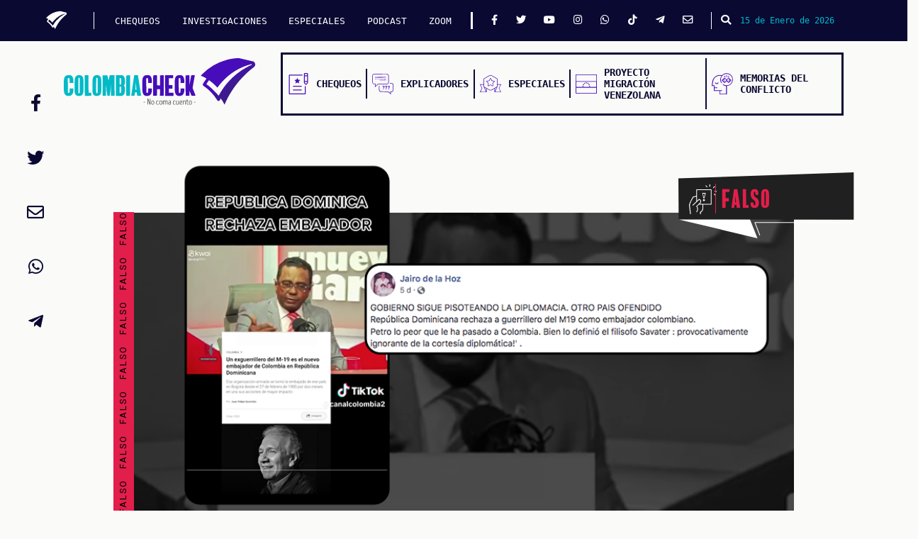

--- FILE ---
content_type: text/html; charset=UTF-8
request_url: https://colombiacheck.com/chequeos/falso-republica-dominicana-no-rechazo-al-embajador-colombiano-dario-villamizar-por-haber
body_size: 14127
content:
<!DOCTYPE html>
<html lang="es" dir="ltr" prefix="content: http://purl.org/rss/1.0/modules/content/  dc: http://purl.org/dc/terms/  foaf: http://xmlns.com/foaf/0.1/  og: http://ogp.me/ns#  rdfs: http://www.w3.org/2000/01/rdf-schema#  schema: http://schema.org/  sioc: http://rdfs.org/sioc/ns#  sioct: http://rdfs.org/sioc/types#  skos: http://www.w3.org/2004/02/skos/core#  xsd: http://www.w3.org/2001/XMLSchema# ">
  <head>
    <meta charset="utf-8"/>
<meta name="title" content="Falso: República Dominicana no rechazó al embajador colombiano Darío Villamizar por haber sido del M-19 | ColombiaCheck"/>
<link rel="canonical" href="https://colombiacheck.com/chequeos/falso-republica-dominicana-no-rechazo-al-embajador-colombiano-dario-villamizar-por-haber"/>
<meta name="twitter:card" content="summary_large_image"/>
<meta property="og:site_name" content="ColombiaCheck"/>
<meta name="twitter:title" content="Falso: República Dominicana no rechazó al embajador colombiano Darío Villamizar por haber sido del M-19"/>
<meta property="og:type" content="Chequeo"/>
<meta name="twitter:site" content="@Colcheck"/>
<meta name="description" content="En redes sociales circula un fragmento de un programa de televisión en el que el conductor critica la designación con desinformación."/>
<meta name="twitter:description" content="En redes sociales circula un fragmento de un programa de televisión en el que el conductor critica la designación con desinformación."/>
<meta name="twitter:site:id" content="4924567721"/>
<meta property="og:url" content="https://colombiacheck.com/chequeos/falso-republica-dominicana-no-rechazo-al-embajador-colombiano-dario-villamizar-por-haber"/>
<meta name="twitter:creator:id" content="4924567721"/>
<meta name="twitter:creator" content="@Colcheck"/>
<meta property="og:title" content="Falso: República Dominicana no rechazó al embajador colombiano Darío Villamizar por haber sido del M-19"/>
<meta property="og:description" content="En redes sociales circula un fragmento de un programa de televisión en el que el conductor critica la designación con desinformación."/>
<meta name="twitter:url" content="https://colombiacheck.com/chequeos/falso-republica-dominicana-no-rechazo-al-embajador-colombiano-dario-villamizar-por-haber"/>
<meta name="twitter:image:width" content="900"/>
<meta name="twitter:image:height" content="500"/>
<meta name="twitter:image" content="https://colombiacheck.s3.us-east-2.amazonaws.com/colcheck/styles/twitter_cards/s3/2023-05/portada_redes2_Embajador-de-Petro-en-RD-y-la-guerrilla-del-M19_19-05-23.png?VersionId=AA_PiducHFM6bvU2rN2RBUguYDnmDxN8&amp;itok=mCDrWBFV"/>
<meta name="twitter:image:alt" content="Falso: República Dominicana no rechazó al embajador colombiano Darío Villamizar por haber sido del M-19"/>
<meta property="og:image" content="https://colombiacheck.s3.us-east-2.amazonaws.com/colcheck/2023-05/portada_redes2_Embajador-de-Petro-en-RD-y-la-guerrilla-del-M19_19-05-23.png?VersionId=_rgVj60Rk5fIH0xaBaVtX96D_LV5FnmN"/>
<meta property="og:image" content="https://colombiacheck.s3.us-east-2.amazonaws.com/colcheck/2023-05/portada_web_Embajador-de-Petro-en-RD-y-la-guerrilla-del-M19_19-05-23.png?VersionId=ApeSI1m7Sz5KHkdIF9Xb5MQqpg1caZQW"/>
<meta property="og:image:url" content="https://colombiacheck.s3.us-east-2.amazonaws.com/colcheck/2023-05/portada_redes2_Embajador-de-Petro-en-RD-y-la-guerrilla-del-M19_19-05-23.png?VersionId=_rgVj60Rk5fIH0xaBaVtX96D_LV5FnmN"/>
<meta property="og:image:url" content="https://colombiacheck.s3.us-east-2.amazonaws.com/colcheck/2023-05/portada_web_Embajador-de-Petro-en-RD-y-la-guerrilla-del-M19_19-05-23.png?VersionId=ApeSI1m7Sz5KHkdIF9Xb5MQqpg1caZQW"/>
<meta property="og:image:secure_url" content="https://colombiacheck.s3.us-east-2.amazonaws.com/colcheck/2023-05/portada_redes2_Embajador-de-Petro-en-RD-y-la-guerrilla-del-M19_19-05-23.png?VersionId=_rgVj60Rk5fIH0xaBaVtX96D_LV5FnmN"/>
<meta property="og:image:secure_url" content="https://colombiacheck.s3.us-east-2.amazonaws.com/colcheck/2023-05/portada_web_Embajador-de-Petro-en-RD-y-la-guerrilla-del-M19_19-05-23.png?VersionId=ApeSI1m7Sz5KHkdIF9Xb5MQqpg1caZQW"/>
<meta property="og:image:type" content="image/png"/>
<meta property="og:image:width" content="900"/>
<meta property="og:image:height" content="500"/>
<meta property="og:updated_time" content="Mar, 26/03/2024 - 15:05"/>
<meta name="Generator" content="Drupal 8 (https://www.drupal.org)"/>
<meta name="MobileOptimized" content="width"/>
<meta name="HandheldFriendly" content="true"/>
<meta name="viewport" content="width=device-width, initial-scale=1.0"/>
<script type="application/ld+json">{
    "@context": "https://schema.org",
    "@graph": [
        {
            "@type": "ClaimReview",
            "url": "https://colombiacheck.com/chequeos/falso-republica-dominicana-no-rechazo-al-embajador-colombiano-dario-villamizar-por-haber",
            "claimReviewed": "República Dominica rechaza a embajador colombiano exguerrillero del M-19",
            "author": {
                "@type": "Organization",
                "name": "Colombiacheck",
                "url": "https://colombiacheck.com"
            },
            "datePublished": "2023-05-25T14:04:36-0500",
            "reviewBody": "En redes sociales circula un fragmento de un programa de televisión en el que el conductor critica la designación con desinformación.",
            "reviewRating": {
                "@type": "Rating",
                "ratingValue": "1",
                "bestRating": "5",
                "worstRating": "1",
                "alternateName": "Falso"
            }
        }
    ]
}</script>
<link rel="shortcut icon" href="/favicon.ico" type="image/vnd.microsoft.icon"/>

    <title>Falso: República Dominicana no rechazó al embajador colombiano Darío Villamizar por haber sido del M-19 | ColombiaCheck</title>
    <link rel="stylesheet" media="all" href="/core/modules/system/css/components/ajax-progress.module.css?t71wor"/>
<link rel="stylesheet" media="all" href="/core/modules/system/css/components/align.module.css?t71wor"/>
<link rel="stylesheet" media="all" href="/core/modules/system/css/components/autocomplete-loading.module.css?t71wor"/>
<link rel="stylesheet" media="all" href="/core/modules/system/css/components/fieldgroup.module.css?t71wor"/>
<link rel="stylesheet" media="all" href="/core/modules/system/css/components/container-inline.module.css?t71wor"/>
<link rel="stylesheet" media="all" href="/core/modules/system/css/components/clearfix.module.css?t71wor"/>
<link rel="stylesheet" media="all" href="/core/modules/system/css/components/details.module.css?t71wor"/>
<link rel="stylesheet" media="all" href="/core/modules/system/css/components/hidden.module.css?t71wor"/>
<link rel="stylesheet" media="all" href="/core/modules/system/css/components/item-list.module.css?t71wor"/>
<link rel="stylesheet" media="all" href="/core/modules/system/css/components/js.module.css?t71wor"/>
<link rel="stylesheet" media="all" href="/core/modules/system/css/components/nowrap.module.css?t71wor"/>
<link rel="stylesheet" media="all" href="/core/modules/system/css/components/position-container.module.css?t71wor"/>
<link rel="stylesheet" media="all" href="/core/modules/system/css/components/progress.module.css?t71wor"/>
<link rel="stylesheet" media="all" href="/core/modules/system/css/components/reset-appearance.module.css?t71wor"/>
<link rel="stylesheet" media="all" href="/core/modules/system/css/components/resize.module.css?t71wor"/>
<link rel="stylesheet" media="all" href="/core/modules/system/css/components/sticky-header.module.css?t71wor"/>
<link rel="stylesheet" media="all" href="/core/modules/system/css/components/system-status-counter.css?t71wor"/>
<link rel="stylesheet" media="all" href="/core/modules/system/css/components/system-status-report-counters.css?t71wor"/>
<link rel="stylesheet" media="all" href="/core/modules/system/css/components/system-status-report-general-info.css?t71wor"/>
<link rel="stylesheet" media="all" href="/core/modules/system/css/components/tabledrag.module.css?t71wor"/>
<link rel="stylesheet" media="all" href="/core/modules/system/css/components/tablesort.module.css?t71wor"/>
<link rel="stylesheet" media="all" href="/core/modules/system/css/components/tree-child.module.css?t71wor"/>
<link rel="stylesheet" media="all" href="/core/modules/views/css/views.module.css?t71wor"/>
<link rel="stylesheet" media="all" href="/themes/custom/colombia_check_theme/css/main.e3419b172b4f18fd60e2.css?t71wor"/>
<link rel="stylesheet" media="all" href="/themes/custom/colombia_check_theme/css/flickity.css?t71wor"/>
<link rel="stylesheet" media="all" href="https://maxcdn.bootstrapcdn.com/bootstrap/4.1.3/css/bootstrap.min.css"/>
<link rel="stylesheet" media="all" href="https://use.fontawesome.com/releases/v5.14.0/css/all.css"/>
<link rel="stylesheet" media="all" href="https://fonts.googleapis.com/css?family=Roboto:100,100i,300,300i,400,400i,500,500i,700,700i,900,900i|Source+Sans+Pro:200,200i,300,300i,400,400i,600,600i,700,700i,900,900i|Work+Sans:100,200,300,400,500,600,700,800,900"/>

    
<!--[if lte IE 8]>
<script src="/core/assets/vendor/html5shiv/html5shiv.min.js?v=3.7.3"></script>
<![endif]-->

<!-- mau3-->


    <!-- Google Tag Manager -->
<script>(function(w,d,s,l,i){w[l]=w[l]||[];w[l].push({'gtm.start':new Date().getTime(),event:'gtm.js'});var f=d.getElementsByTagName(s)[0],j=d.createElement(s),dl=l!='dataLayer'?'&l='+l:'';j.async=true;j.src='https://www.googletagmanager.com/gtm.js?id='+i+dl;f.parentNode.insertBefore(j,f);})(window,document,'script','dataLayer','GTM-PQS5RVZ');</script>
<!-- End Google Tag Manager -->

    <!-- Facebook Pixel Code -->
    <script>!function(f,b,e,v,n,t,s){if(f.fbq)return;n=f.fbq=function(){n.callMethod?n.callMethod.apply(n,arguments):n.queue.push(arguments)};if(!f._fbq)f._fbq=n;n.push=n;n.loaded=!0;n.version='2.0';n.queue=[];t=b.createElement(e);t.async=!0;t.src=v;s=b.getElementsByTagName(e)[0];s.parentNode.insertBefore(t,s)}(window,document,'script','https://connect.facebook.net/en_US/fbevents.js');fbq('init','194231361206911');fbq('track','PageView');</script>
    <noscript><img height="1" width="1" style="display:none" src="https://www.facebook.com/tr?id=194231361206911&ev=PageView&noscript=1"/></noscript>
    <!-- End Facebook Pixel Code -->

  </head>
  <body>
    <!-- Google Tag Manager (noscript) -->
    <noscript><iframe src="https://www.googletagmanager.com/ns.html?id=GTM-PQS5RVZ" height="0" width="0" style="display:none;visibility:hidden"></iframe></noscript>
  <!-- End Google Tag Manager (noscript) -->
        <a href="#main-content" class="visually-hidden focusable">
      Pasar al contenido principal
    </a>
    
      <div class="dialog-off-canvas-main-canvas" data-off-canvas-main-canvas>
    
  <!-- Barra de navegación fija inicial     -->
<nav class="Navigation" id="navColcheck">
  <a href="https://colombiacheck.com">
    <img src="https://colombiacheck.s3.us-east-2.amazonaws.com/colcheck/theme/check_blanco.svg" alt="" class="Navigation-icon">
  </a>
  <button class="navbar-toggler">
  <button class="Navigation-button" onclick="openColcheckNav();">
    <i class="fas fa-bars"></i>
  </button>
  <div class="Navigation-menu">
                                              
    

        
              <ul class="Navigation-menu-list">
                    <li class="Navigation-menu-list-item">
        <a class="Navigation-menu-list-item-text" href="https://colombiacheck.com/chequeos">CHEQUEOS</a>
            </li>
                <li class="Navigation-menu-list-item">
        <a class="Navigation-menu-list-item-text" href="https://colombiacheck.com/investigaciones">INVESTIGACIONES</a>
            </li>
                <li class="Navigation-menu-list-item">
        <a class="Navigation-menu-list-item-text" href="https://colombiacheck.com/investigaciones-especiales">ESPECIALES</a>
            </li>
                <li class="Navigation-menu-list-item">
        <a class="Navigation-menu-list-item-text" href="https://colombiacheck.com/podcast">PODCAST</a>
            </li>
                <li class="Navigation-menu-list-item">
        <a class="Navigation-menu-list-item-text" href="https://archivo.colombiacheck.com/especiales/zoom/">ZOOM</a>
            </li>
          </ul>
    




  
  
    <div class="Navigation-menu-social">
      <a href="https://www.facebook.com/colombiacheck" class="Navigation-menu-social-icon"><i class="fab fa-facebook-f"></i></a>
      <a href="https://twitter.com/colcheck" class="Navigation-menu-social-icon"><i class="fab fa-twitter"></i></a>
      <a href="https://www.youtube.com/c/colombiacheck" class="Navigation-menu-social-icon"><i class="fab fa-youtube"></i></a>
      <a href="https://www.instagram.com/colombiacheck/" class="Navigation-menu-social-icon"><i class="fab fa-instagram"></i></a>
      <a href="https://wa.me/573228523557?text=Hola%2C%20me%20gustar%C3%ADa%20inscribirme%20a%20la%20lista%20de%20difusi%C3%B3n%20de%20Colombiacheck%20y%20recibir%20chequeos%20diarios%20en%20mi%20celular." class="Navigation-menu-social-icon"><i class="fab fa-whatsapp"></i></a>
      <a href="https://www.tiktok.com/@colcheck?lang=en&is_copy_url=1&is_from_webapp=v1" class="Navigation-menu-social-icon"><i class="fab fa-tiktok"></i></a>
      <a href="http://t.me/Colombiacheck" class="Navigation-menu-social-icon"><i class="fab fa-telegram-plane"></i></a>
      <a href="mailto:contacto@colombiacheck.com" class="Navigation-menu-social-icon"><i class="far fa-envelope"></i></a>
    </div>
  </div>
  <button id="btnBuscar" class="Navigation-search" type="button" data-toggle="modal" data-target="#modalBusqueda">
    <i class="fa fa-search"></i>
  </button>
  <p class="Navigation-date">15 de Enero de 2026</p>
</nav>
<!--FIN  Barra de navegación fija inicial     -->


<!-- inicio modal busqueda -->

<!-- The Modal -->
<div class="modal fade" id="modalBusqueda">
  <div class="modal-dialog">
    <div class="modal-content">

      <!-- Modal Header -->
      <div class="modal-header">
        <button type="button" class="close" data-dismiss="modal">&times;</button>
      </div>

      <!-- Modal body -->
      <div class="modal-body">
        <form class="buscar" action="/search/nodo" method="get">
          <input class="form-control mr-sm-2" type="text" placeholder="Buscar..." name="keys">
          <button type="submit"><i class="fa fa-search"></i></button>
        </form>
      </div>

    </div>
  </div>
</div>


<!-- cierre modal busqueda -->

<!-- Menu de navegación con logo -->
<section class="Menu">
  <a href="https://colombiacheck.com">
    <img src="https://colombiacheck.s3.us-east-2.amazonaws.com/colcheck/theme/colombiacheck.svg" alt="" class="Menu-logo">
  </a>
  <nav class="Menu-navigation">
    <a class="Menu-navigation-element" href="https://colombiacheck.com/chequeos">
      <img src="https://colombiacheck.s3.us-east-2.amazonaws.com/colcheck/theme/chequeo_menu_icon.svg" alt="" class="Menu-navigation-element-icon">
      <h6 class="Menu-navigation-element-text">Chequeos</h6>
    </a>
    <a class="Menu-navigation-element" href="https://colombiacheck.com/investigaciones">
      <img src="https://colombiacheck.s3.us-east-2.amazonaws.com/colcheck/theme/explicador_menu_icon.svg" alt="" class="Menu-navigation-element-icon">
      <h6 class="Menu-navigation-element-text">Explicadores</h6>
    </a>
    <a class="Menu-navigation-element" href="https://colombiacheck.com/investigaciones-especiales">
      <img src="https://colombiacheck.s3.us-east-2.amazonaws.com/colcheck/theme/especial_menu_icon.svg" alt="" class="Menu-navigation-element-icon">
      <h6 class="Menu-navigation-element-text">Especiales</h6>
    </a>
    <a class="Menu-navigation-element" href="https://colombiacheck.com/conectando-caminos/">
      <img src="https://colombiacheck.s3.us-east-2.amazonaws.com/colcheck/theme/migracion_menu_icon.svg" alt="" class="Menu-navigation-element-icon">
      <h6 class="Menu-navigation-element-text">Proyecto Migración Venezolana</h6>
    </a>
    <a class="Menu-navigation-element" href="https://colombiacheck.com/verdades-informe-final">
      <img src="https://colombiacheck.com/themes/custom/colombia_check_theme/img/especiales/comision_verdad/memorias-conflicto.svg" alt="" class="Menu-navigation-element-icon">
      <h6 class="Menu-navigation-element-text">Memorias del conflicto</h6>
    </a>
  </nav>
</section>
<!-- FIN Menu de navegación con logo -->

<div class="highlighted">
  <aside class="layout-container section clearfix container" role="complementary">
          <div data-drupal-messages-fallback class="hidden"></div>

  
  </aside>
</div>

      <div id="block-colombia-check-theme-content">
  
    
      <div>
    <div class="row">
        <div class="contenido-inicial">
            <div class="block-region-contenidoinicial"><div>
  
    
      
  </div>
</div>
        </div><!-- /.contenido-inicial -->
    </div>
</div>
<div>
    <div class="row">
        <div class="contenido-principal">
            <div class="block-region-principal"><div>
  
    
      <!-- inicio articulos -->

		
	

<div class="articulos" id="4445">
    <div class="container">
        <!-- articulo 1 -->
        <div class="Portada">
            <div class="Portada-franja Portada-franja-falso">
                <p class="Portada-franja-texto">
                    Falso
                    Falso
                    Falso
                    Falso
                    Falso
                    Falso
                    Falso
                    Falso
                </p>
            </div>
            <div class="Portada-imagen">
                <img class="Portada-imagen-img" src="https://colombiacheck.s3.us-east-2.amazonaws.com/colcheck/2023-05/portada_web_Embajador-de-Petro-en-RD-y-la-guerrilla-del-M19_19-05-23.png?VersionId=ApeSI1m7Sz5KHkdIF9Xb5MQqpg1caZQW"/>
            </div>
            <div class="Portada-bandera Portada-bandera-pequena">
                <img class="Portada-bandera-bandera" src="https://colombiacheck.s3.us-east-2.amazonaws.com/colcheck/theme/bandera_pequena.svg"/>
                <img src="https://colombiacheck.s3.us-east-2.amazonaws.com/colcheck/theme/desinformacion.svg" class="Portada-bandera-icon Portada-bandera-pequena-icon"/>
                <p class="Portada-bandera-text Portada-bandera-pequena-text Portada-bandera-text-falso">
                    Falso
                </p>

            </div>
        </div>




        <div class="redes-articulo" id="redes4445">
            <div class="row">
                <div class="col-2 col-md-3 col-lg-12 social">
                    <a href="https://www.facebook.com/sharer/sharer.php?u=https://colombiacheck.com/chequeos/falso-republica-dominicana-no-rechazo-al-embajador-colombiano-dario-villamizar-por-haber&quote=Falso%3A%20Rep%C3%BAblica%20Dominicana%20no%20rechaz%C3%B3%20al%20embajador%20colombiano%20Dar%C3%ADo%20Villamizar%20por%20haber%20sido%20del%20M-19" title="Compartir Falso: República Dominicana no rechazó al embajador colombiano Darío Villamizar por haber sido del M-19" target="_blank">
                        <i class="fab fa-facebook-f"></i>
                    </a>
                </div>
                <div class="col-2 col-md-3 col-lg-12 social">
                    <a href="https://twitter.com/intent/tweet?text=Falso%3A%20Rep%C3%BAblica%20Dominicana%20no%20rechaz%C3%B3%20al%20embajador%20colombiano%20Dar%C3%ADo%20Villamizar%20por%20haber%20sido%20del%20M-19%20%20v%C3%ADa%20%40Colcheck%20%20https://colombiacheck.com/chequeos/falso-republica-dominicana-no-rechazo-al-embajador-colombiano-dario-villamizar-por-haber" title="Twittear Falso: República Dominicana no rechazó al embajador colombiano Darío Villamizar por haber sido del M-19" target="_blank">
                        <i class="fab fa-twitter"></i>
                    </a>
                </div>
                <div class="col-2 col-md-3 col-lg-12 social">
                    <a target="_blank" href="mailto:?subject=Falso: República Dominicana no rechazó al embajador colombiano Darío Villamizar por haber sido del M-19&body=En redes sociales circula un fragmento de un programa de televisión en el que el conductor critica la designación con desinformación.
" title="Enviar Falso: República Dominicana no rechazó al embajador colombiano Darío Villamizar por haber sido del M-19">
                        <i class="far fa-envelope"></i>
                    </a>
                </div>
                <div class="col-2 col-md-3 col-lg-12 social">
                    <a href="whatsapp://send?text=Falso%3A%20Rep%C3%BAblica%20Dominicana%20no%20rechaz%C3%B3%20al%20embajador%20colombiano%20Dar%C3%ADo%20Villamizar%20por%20haber%20sido%20del%20M-19%20%20https://colombiacheck.com/chequeos/falso-republica-dominicana-no-rechazo-al-embajador-colombiano-dario-villamizar-por-haber" title="Enviar Falso: República Dominicana no rechazó al embajador colombiano Darío Villamizar por haber sido del M-19" target="_blank">
                        <i class="fab fa-whatsapp"></i>
                    </a>
                </div>
                <div class="col-2 col-md-3 col-lg-12 social">
                    <a href="https://t.me/share/url?url=https://colombiacheck.com/chequeos/falso-republica-dominicana-no-rechazo-al-embajador-colombiano-dario-villamizar-por-haber&text=Falso%3A%20Rep%C3%BAblica%20Dominicana%20no%20rechaz%C3%B3%20al%20embajador%20colombiano%20Dar%C3%ADo%20Villamizar%20por%20haber%20sido%20del%20M-19" title="Enviar Falso: República Dominicana no rechazó al embajador colombiano Darío Villamizar por haber sido del M-19" target="_blank">
                        <i class="fab fa-telegram-plane"></i>
                    </a>
                </div>
            </div>
        </div>
        <div class="row falso text-articulos">
            <div class="col-12 col-md-9">
                <h5>
                                        Jueves, 25 Mayo 2023
                                    </h5>
                <h2><span>Falso: República Dominicana no rechazó al embajador colombiano Darío Villamizar por haber sido del M-19</span>
</h2>
                <h4 class="autor-articulo">Por
                                        Jhoandry Suárez
                                    </h4>
                <h3>En redes sociales circula un fragmento de un programa de televisión en el que el conductor critica la designación con desinformación.
</h3>
                                
            <div><p>“Atención, Colombia. República Dominica rechaza embajador colombiano exguerrillero del M-19”, así dicen algunos videos que circulan en Facebook (<a href="https://perma.cc/S289-VJGV" target="_blank">1</a>, <a href="https://archive.is/Thync" target="_blank">2</a>) y Twitter (<a href="https://archive.is/3SpKR" target="_blank">1</a>, <a href="https://archive.is/liVSi" target="_blank">2</a>) en los que una persona se pronuncia en contra de la designación por parte del presidente, Gustavo Petro, del escritor y profesor universitario Darío Villamizar como embajador en República Dominicana. </p>

<p>“<em>Presidente Gustavo Petro desista de enviarnos a ese miembro del M-19 que secuestró nuestra embajada, el 27 de febrero de 1980 durante más de 2 meses, que mantuvo a nuestro embajador en Bogotá y alrededor de 17 embajadores en su país, secuestrados y usted nos lo quiere imponer como embajador de Colombia en República Dominicana”</em>, señala la persona.  </p>

<p><em>“Nosotros los dominicanos, amigos de ustedes los colombianos, no merecemos eso. Hay muchos más países donde usted pudiera designar a ese embajador en otro país, no en el país que él y su grupo durante dos meses le secuestraron su embajada el día de la independencia nacional de ese país, República Dominicana”</em>, agrega.</p>

<p>En algunas versiones del video se usa además el pantallazo de una noticia con el titular “Un exguerrillero del M-19 es el nuevo embajador de Colombia en República Dominicana”, que al rastrear pudimos encontrar en el <a href="https://www.infobae.com/colombia/2023/03/02/un-exguerrillero-del-m-19-es-el-nuevo-embajador-de-colombia-en-republica-dominicana/" target="_blank">portal Infobae</a>.  </p>

<p>Las publicaciones en Facebook han obtenido más de 1.000 ‘me gusta’ y 800 compartidos. Además, aparecen reportadas por usuarios en la plataforma del programa de terceros verificadores (<a href="https://www.facebook.com/formedia/mjp/programs/third-party-fact-checking" target="_blank">3PFC</a>) de Meta, a la que tenemos acceso como aliados para combatir la desinformación en sus redes sociales.</p>

<p>Mientras que en Twitter tiene más de 100.000 reproducciones, 1.000 retuits y ‘me gusta’, y los trinos pertenecen a dos cuentas verificadas: @everstrongever, con 62.000 seguidores, y @elkin_isaza, con 23.400 seguidores, ambas con contenido crítico al gobierno Petro. En ambos casos, los tuiteros publicaron el video con el mensaje: “República Dominicana rechaza embajador colombiano”. En el caso de Isaza este agrega:  “ésos no reciben como embajador de Colombia a un criminal!” (sic).</p>

<p>También rastreamos las versiones del video tomadas de los perfiles de TikTok como <a href="https://archive.is/LUclu" target="_blank">@canalcolombia2</a>, <a href="https://archive.is/I4WnL" target="_blank">@yanfred_oficial</a> (a quien <a href="https://colombiacheck.com/chequeos/video-del-frente-34-de-las-farc-en-antioquia-es-falso-y-circula-desde-2020" target="_blank">recién le verificamos otra desinformación sobre un supuesto video de las FARC en Antioquia</a>) y <a href="https://archive.is/BB32b" target="_blank">@juanchoverdolaga</a>, cuentas dedicadas a generar contenido antipetrista. En esa red social, las publicaciones tienen en total más de 240.000 visualizaciones.</p>

<p>En Colombiacheck, ante la viralidad de este contenido, lo chequeamos y concluimos que las publicaciones son falsas, ya que el gobierno de República Dominicana no ha rechazado al embajador colombiano Darío Villamizar. Al contrario, hace un par de días recibió sus credenciales. </p>

<p>En primer lugar, consultamos al Ministerio de Relaciones Exteriores de Colombia sobre lo que circulaba en redes sociales y desde el departamento de comunicaciones negaron que República Dominicana haya rechazado la designación del embajador. “Por lo pronto no tenemos información oficial al respecto”, reiteró César Bello, asesor de prensa.</p>

<p>Además, nos remitió una publicación de la cancillería dominicana sobre el acto de entrega de las credenciales del representante diplomático de Colombia ante el presidente Luis Abinader el pasado lunes 22 de mayo. En la página oficial del organismo aparece, además, una <a href="https://mirex.gob.do/canciller-roberto-alvarez-acompana-al-presidente-luis-abinader-en-recibimiento-de-cartas-credenciales-de-ocho-nuevos-embajadores/" target="_blank">nota de prensa</a> que confirma la consignación por parte de Villamizar de las <a href="https://dpej.rae.es/lema/cartas-credenciales" target="_blank">cartas credenciales</a>, documento que comunica el nombramiento de un representante diplomático por parte de un Estado y que previamente tuvo que haber obtenido el <em><a href="https://dle.rae.es/pl%C3%A1cet" target="_blank">plácet</a></em>, la aprobación del Gobierno receptor para ejercer un rol diplomático en su territorio.</p>

<p> </p>

<blockquote class="instagram-media" data-instgrm-captioned="" data-instgrm-permalink="https://www.instagram.com/reel/CsllfRsg_NA/?utm_source=ig_embed&amp;utm_campaign=loading" data-instgrm-version="14" style=" background:#FFF; border:0; border-radius:3px; box-shadow:0 0 1px 0 rgba(0,0,0,0.5),0 1px 10px 0 rgba(0,0,0,0.15); margin: 1px; max-width:540px; min-width:326px; padding:0; width:99.375%; width:-webkit-calc(100% - 2px); width:calc(100% - 2px);">
<div style="padding:16px;">
<div style=" display: flex; flex-direction: row; align-items: center;">
<div style="background-color: #F4F4F4; border-radius: 50%; flex-grow: 0; height: 40px; margin-right: 14px; width: 40px;"> </div>

<div style="display: flex; flex-direction: column; flex-grow: 1; justify-content: center;">
<div style=" background-color: #F4F4F4; border-radius: 4px; flex-grow: 0; height: 14px; margin-bottom: 6px; width: 100px;"> </div>

<div style=" background-color: #F4F4F4; border-radius: 4px; flex-grow: 0; height: 14px; width: 60px;"> </div>
</div>
</div>

<div style="padding: 19% 0;"> </div>

<div style="display:block; height:50px; margin:0 auto 12px; width:50px;"><a href="https://www.instagram.com/reel/CsllfRsg_NA/?utm_source=ig_embed&amp;utm_campaign=loading" style=" background:#FFFFFF; line-height:0; padding:0 0; text-align:center; text-decoration:none; width:100%;" target="_blank"><svg height="50px" version="1.1" viewbox="0 0 60 60" width="50px" xmlns="https://www.w3.org/2000/svg" xmlns:xlink="https://www.w3.org/1999/xlink"><g fill="none" fill-rule="evenodd" stroke="none" stroke-width="1"><g fill="#000000" transform="translate(-511.000000, -20.000000)"><g><path d="M556.869,30.41 C554.814,30.41 553.148,32.076 553.148,34.131 C553.148,36.186 554.814,37.852 556.869,37.852 C558.924,37.852 560.59,36.186 560.59,34.131 C560.59,32.076 558.924,30.41 556.869,30.41 M541,60.657 C535.114,60.657 530.342,55.887 530.342,50 C530.342,44.114 535.114,39.342 541,39.342 C546.887,39.342 551.658,44.114 551.658,50 C551.658,55.887 546.887,60.657 541,60.657 M541,33.886 C532.1,33.886 524.886,41.1 524.886,50 C524.886,58.899 532.1,66.113 541,66.113 C549.9,66.113 557.115,58.899 557.115,50 C557.115,41.1 549.9,33.886 541,33.886 M565.378,62.101 C565.244,65.022 564.756,66.606 564.346,67.663 C563.803,69.06 563.154,70.057 562.106,71.106 C561.058,72.155 560.06,72.803 558.662,73.347 C557.607,73.757 556.021,74.244 553.102,74.378 C549.944,74.521 548.997,74.552 541,74.552 C533.003,74.552 532.056,74.521 528.898,74.378 C525.979,74.244 524.393,73.757 523.338,73.347 C521.94,72.803 520.942,72.155 519.894,71.106 C518.846,70.057 518.197,69.06 517.654,67.663 C517.244,66.606 516.755,65.022 516.623,62.101 C516.479,58.943 516.448,57.996 516.448,50 C516.448,42.003 516.479,41.056 516.623,37.899 C516.755,34.978 517.244,33.391 517.654,32.338 C518.197,30.938 518.846,29.942 519.894,28.894 C520.942,27.846 521.94,27.196 523.338,26.654 C524.393,26.244 525.979,25.756 528.898,25.623 C532.057,25.479 533.004,25.448 541,25.448 C548.997,25.448 549.943,25.479 553.102,25.623 C556.021,25.756 557.607,26.244 558.662,26.654 C560.06,27.196 561.058,27.846 562.106,28.894 C563.154,29.942 563.803,30.938 564.346,32.338 C564.756,33.391 565.244,34.978 565.378,37.899 C565.522,41.056 565.552,42.003 565.552,50 C565.552,57.996 565.522,58.943 565.378,62.101 M570.82,37.631 C570.674,34.438 570.167,32.258 569.425,30.349 C568.659,28.377 567.633,26.702 565.965,25.035 C564.297,23.368 562.623,22.342 560.652,21.575 C558.743,20.834 556.562,20.326 553.369,20.18 C550.169,20.033 549.148,20 541,20 C532.853,20 531.831,20.033 528.631,20.18 C525.438,20.326 523.257,20.834 521.349,21.575 C519.376,22.342 517.703,23.368 516.035,25.035 C514.368,26.702 513.342,28.377 512.574,30.349 C511.834,32.258 511.326,34.438 511.181,37.631 C511.035,40.831 511,41.851 511,50 C511,58.147 511.035,59.17 511.181,62.369 C511.326,65.562 511.834,67.743 512.574,69.651 C513.342,71.625 514.368,73.296 516.035,74.965 C517.703,76.634 519.376,77.658 521.349,78.425 C523.257,79.167 525.438,79.673 528.631,79.82 C531.831,79.965 532.853,80.001 541,80.001 C549.148,80.001 550.169,79.965 553.369,79.82 C556.562,79.673 558.743,79.167 560.652,78.425 C562.623,77.658 564.297,76.634 565.965,74.965 C567.633,73.296 568.659,71.625 569.425,69.651 C570.167,67.743 570.674,65.562 570.82,62.369 C570.966,59.17 571,58.147 571,50 C571,41.851 570.966,40.831 570.82,37.631"></path></g></g></g></svg></a></div>

<div style="padding-top: 8px;">
<div style=" color:#3897f0; font-family:Arial,sans-serif; font-size:14px; font-style:normal; font-weight:550; line-height:18px;"><a href="https://www.instagram.com/reel/CsllfRsg_NA/?utm_source=ig_embed&amp;utm_campaign=loading" style=" background:#FFFFFF; line-height:0; padding:0 0; text-align:center; text-decoration:none; width:100%;" target="_blank">View this post on Instagram</a></div>
</div>

<div style="padding: 12.5% 0;"> </div>

<div style="display: flex; flex-direction: row; margin-bottom: 14px; align-items: center;">
<div>
<div style="background-color: #F4F4F4; border-radius: 50%; height: 12.5px; width: 12.5px; transform: translateX(0px) translateY(7px);"> </div>

<div style="background-color: #F4F4F4; height: 12.5px; transform: rotate(-45deg) translateX(3px) translateY(1px); width: 12.5px; flex-grow: 0; margin-right: 14px; margin-left: 2px;"> </div>

<div style="background-color: #F4F4F4; border-radius: 50%; height: 12.5px; width: 12.5px; transform: translateX(9px) translateY(-18px);"> </div>
</div>

<div style="margin-left: 8px;">
<div style=" background-color: #F4F4F4; border-radius: 50%; flex-grow: 0; height: 20px; width: 20px;"> </div>

<div style=" width: 0; height: 0; border-top: 2px solid transparent; border-left: 6px solid #f4f4f4; border-bottom: 2px solid transparent; transform: translateX(16px) translateY(-4px) rotate(30deg)"> </div>
</div>

<div style="margin-left: auto;">
<div style=" width: 0px; border-top: 8px solid #F4F4F4; border-right: 8px solid transparent; transform: translateY(16px);"> </div>

<div style=" background-color: #F4F4F4; flex-grow: 0; height: 12px; width: 16px; transform: translateY(-4px);"> </div>

<div style=" width: 0; height: 0; border-top: 8px solid #F4F4F4; border-left: 8px solid transparent; transform: translateY(-4px) translateX(8px);"> </div>
</div>
</div>

<div style="display: flex; flex-direction: column; flex-grow: 1; justify-content: center; margin-bottom: 24px;">
<div style=" background-color: #F4F4F4; border-radius: 4px; flex-grow: 0; height: 14px; margin-bottom: 6px; width: 224px;"> </div>

<div style=" background-color: #F4F4F4; border-radius: 4px; flex-grow: 0; height: 14px; width: 144px;"> </div>
</div>

<p style=" color:#c9c8cd; font-family:Arial,sans-serif; font-size:14px; line-height:17px; margin-bottom:0; margin-top:8px; overflow:hidden; padding:8px 0 7px; text-align:center; text-overflow:ellipsis; white-space:nowrap;"><a href="https://www.instagram.com/reel/CsllfRsg_NA/?utm_source=ig_embed&amp;utm_campaign=loading" style=" color:#c9c8cd; font-family:Arial,sans-serif; font-size:14px; font-style:normal; font-weight:normal; line-height:17px; text-decoration:none;" target="_blank">A post shared by Cancillería Dominicana 🇩🇴 (@mirexrd)</a></p>
</div>
</blockquote>
<script async="" src="//www.instagram.com/embed.js"></script><p>Otros medios de comunicación locales e internacionales documentaron la noticia sobre la entrega de credenciales de ocho embajadores, entre ellos el de Colombia, tales como <a href="https://www.elcaribe.com.do/panorama/pais/abinader-recibe-las-credenciales-de-ocho-embajadores/" target="_blank">El Caribe</a>, <a href="https://www.infobae.com/america/agencias/2023/05/22/abinader-recibe-cartas-credenciales-de-8-embajadores-acreditados-en-republica-dominicana/" target="_blank">Infobae</a> y <a href="https://rtvd.gob.do/abinader-recibe-cartas-credenciales-de-ocho-nuevos-embajadores/" target="_blank">RTVD</a>. </p>

<p>En la página de la Cancillería colombiana también ya está <a href="https://republicadominicana.embajada.gov.co/acerca/embajador" target="_blank">colgada la información</a> sobre Darío Villamizar como embajador ante ese país caribeño e indica que el representante del gobierno Petro es politólogo y escritor, se desempeñó como docente en las Universidades Javeriana y Central, en las especializaciones en Resolución de Conflictos, y fue asesor del Programa de las Naciones Unidas para el Desarrollo-PNUD en temas de reintegración de excombatientes, desplazamiento, paz y reconciliación (2008 a 2015).</p>

<p><img alt="Página de la cancillería" data-entity-type="file" data-entity-uuid="fd5c16cd-ea3c-4605-ba5d-b4469ecc1113" src="https://colombiacheck.s3.us-east-2.amazonaws.com/colcheck/s3fs-public/inline-images/p%C3%A1gina%20de%20la%20canciller%C3%ADa.png?VersionId=tmprzeTmivIV5rURChioWsliG3y93QeU"/></p>

<p>No obstante, efectivamente Villamizar sí <a href="https://www.eltiempo.com/cultura/musica-y-libros/dario-villamizar-y-su-ultimo-libro-cronica-de-una-guerrilla-perdida-668179" target="_blank">militó</a> en el Movimiento 19 de Abril (M-19) pero vivió en Ecuador una temporada y regresó al país, tras el acuerdo de desmovilización de la extinta guerrilla en 1990, con la finalidad de iniciar una gira internacional con Carlos Pizarro, excomandante del grupo guerrillero y candidato presidencial, a quien asesinaron el 26 de abril de ese año.</p>

<h3>Sobre la toma de la embajada </h3>

<p><a href="https://www.elespectador.com/politica/in-memoriam-el-dia-en-que-el-m-19-se-tomo-la-embajada-de-republica-dominicana-article/" target="_blank">El 27 de febrero de 1980</a>, un total de 16 guerrilleros del M-19 secuestraron a 50 personas, entre ellas 16 embajadores, en la Embajada de la República Dominicana en Bogotá (carrera 30 número 46-46) durante dos meses, lo cual puso a Colombia en el centro de la prensa internacional en medio de tensas negociaciones entre el grupo guerrillero y el entonces presidente, Julio César Turbay.</p>

<p>La operación “Democracia y Libertad” del M-19 exigía la liberación de los guerrilleros capturados por las autoridades (más de 300). Sin embargo, durante las negociaciones agregaron el pago de un rescate y asilo por parte del gobierno cubano de Fidel Castro, <a href="https://www.senalmemoria.co/piezas/toma-de-la-embajada-por-el-m19" target="_blank">recuerda Señal Memoria</a>. </p>

<p>“La cifra inicial del rescate pedida por el M19, sumada a la liberación de los guerrilleros de la organización capturados como condición para la entrega de los rehenes, no consiguieron una respuesta efectiva en las negociaciones, al parecer pudo existir algún tipo de acuerdo económico no reconocido por el gobierno, sin ninguna de las excarcelaciones solicitadas”, apunta. </p>

<p><a href="https://www.eltiempo.com/politica/toma-de-la-embajada-de-republica-dominicana-asi-ocurrio-el-secuestro-hecho-por-el-m19-466528" target="_blank">Luego de 24 reuniones</a> de negociación, el 28 de abril de 1980 fueron liberados finalmente los rehenes que aún permanecían dentro de la sede diplomática y los guerrilleros, junto con los embajadores, se dirigieron al aeropuerto El Dorado en Bogotá, desde donde partieron a La Habana. </p>

<p>En una revisión de reportajes (<a href="https://www.eltiempo.com/politica/toma-de-la-embajada-de-republica-dominicana-asi-ocurrio-el-secuestro-hecho-por-el-m19-466528" target="_blank">1</a>, <a href="https://www.elespectador.com/politica/asi-fue-como-el-m-19-se-tomo-la-embajada-dominicana-en-bogota-hace-40-anos-article-906627/" target="_blank">2</a>, <a href="https://www.revistacredencial.com/noticia/reportajes/la-toma-de-la-embajada-35-anos-despues" target="_blank">3</a>), archivos de <a href="https://www.senalmemoria.co/search/resultados?keys=embajada+m19" target="_blank">Señal Memoria</a> y el libro de Rosemberg Pabón, quien encabezó la incursión y escribió “<a href="https://drive.google.com/file/d/1DchFT_1DsilYlB-EDZCH-tFQnccyrPMi/view" target="_blank">Así nos tomamos la embajada</a>”, no encontramos que apareciera el nombre de Darío Villamizar como partícipe del asalto. Incluso, consultamos al recién nombrado embajador y confirmó que en ese momento él se encontraba fuera del país, en Ecuador. </p>

<p>Además, <a href="https://twitter.com/navarrowolff?lang=es" target="_blank">Antonio Navarro Wolf</a>, exlíder del M-19, en comunicación con Colombiacheck dijo que no recordaba que Villamizar hubiese participado en esa toma.  </p>

<h3>Entonces, ¿quién habla en el video?</h3>

<p>En una búsqueda manual a través de Google y Facebook pudimos determinar que el video es un fragmento del programa “Enfrentados”, transmitido por el medio de comunicación dominicano El Nuevo Diario y dirigido por <a href="https://www.linkedin.com/in/marianoabreu/?originalSubdomain=do" target="_blank">Mariano Abreu</a>. Este comunicador es presidente de la consultora de Imagen Pública y exdirectivo de la plataforma Más Democracia, una <a href="https://prensaunica.com/mariano-abreu-sera-el-nuevo-coordinador-general-de-mas-democracia/" target="_blank">organización ciudadana</a> enfocada en cultura y participación política.</p>

<p><a href="https://elnuevodiario.com.do/quienes-somos/" target="_blank">El Nuevo Diario</a> es un medio con más de 42 años, primero en versión impresa y ahora en su versión digital incorporaron un canal de <a href="https://caribbeandigital.net/el-nuevo-diario-celebra-su-42-aniversario-inaugurando-un-canal-de-tv-en-santiago/" target="_blank">televisión vía streaming</a> a través de su propia web o redes sociales como Facebook. En el caso del programa "<a href="https://elnuevodiario.com.do/programa/enfrentados/" target="_blank">Enfrentados</a>", es un espacio de debte sobre diferentes temas.</p>

<p><a href="https://www.facebook.com/elnuevodiariord/videos/494676266113790" target="_blank">En la emisión del 10 de mayo</a>, Abreu abordó “los peligros en la democracia de Colombia” junto con el “abogado y analista político colombiano” Mario Grisales Giraldo, quien en realidad se presenta en su <a href="https://archive.is/wip/4APSv" target="_blank">LinkedIn</a> como administrador de empresas y director de una academia de “lectura sináptica”. Además, el invitado tiene un canal de YouTube en el que comparte videos contra el actual gobierno y a favor de las manifestaciones opositoras de retirados de la Fuerza Pública, incluyendo un video titulado <a href="https://archive.is/submit/?submitid=TwuhsFTd2ckDOSBKzMN8aYU%2BsG%2B2pIlbiWF%2BNVN47DxRnqAnk41NEhh7kIqEeXw6&amp;url=https%3A%2F%2Fyoutu.be%2FKip7S7RqDAI" target="_blank">“También pido defenestrar al señor Gustavo Petro”</a>.</p>

<p>Los dos, junto con otro participante dominicano en el programa, debatieron sobre las recientes peleas del presidente Petro y el fiscal general de la Nación, Francisco Barbosa. Para finalizar, el conductor rechazó la designación del embajador Darío Villamizar por su antigua vinculación con el M-19:</p>

<p> </p>

<p><iframe allow="autoplay; clipboard-write; encrypted-media; picture-in-picture; web-share" allowfullscreen="true" frameborder="0" height="314" scrolling="no" src="https://www.facebook.com/plugins/video.php?height=314&amp;href=https%3A%2F%2Fwww.facebook.com%2Felnuevodiariord%2Fvideos%2F494676266113790%2F&amp;show_text=false&amp;width=560&amp;t=0" style="border:none;overflow:hidden" width="560"></iframe></p>

<p>Con esto podemos establecer que el pronunciamiento en contra del representante diplomático no provino de un funcionario del Gobierno de República Dominicana sino de un presentador de televisión. </p>

<p>En conclusión, calificamos de falsas las publicaciones que circulan en las que se asegura que República Dominicana rechazó al embajador de Colombia, Darío Villamizar, y usa un fragmento en el que el conductor de un programa de televisión critica la designación porque el representante diplomático perteneció al M-19. Tal como se mencionó, el Gobierno de ese país recibió hace un par de días las credenciales del diplomático.</p>

<p> </p>
</div>
      
                            </div>
            <div class="col-12 col-md-3 col-relacionados">
                <div class="row">
    <h2>
        Artículos relacionados
    </h2>
</div>
<div class="row">
    



  
    <div class="col-12 relacionado">
    <div class="row">
        <div class="imagen">
                                           <a href="/chequeos/usan-imagen-de-supuesto-libro-de-petro-generada-por-ia-para-atacarlo-con-mensajes">
                                    
            <div>  <img src="https://colombiacheck.s3.us-east-2.amazonaws.com/colcheck/styles/reciente/s3/2025-11/chequeo-supuesta-portada-de-libro-de-gustavo-petro-web.png?VersionId=Fgqh6QQgSTBdaSNpuXhvgoxsICbU5Vis&amp;h=d1ee6398&amp;itok=5vxuVnwJ" width="350" height="200" alt="" typeof="foaf:Image"/>


</div>
      
            </a>
        </div>
                                            <a href="/chequeos/usan-imagen-de-supuesto-libro-de-petro-generada-por-ia-para-atacarlo-con-mensajes">
                                Usan imagen de supuesto libro de Petro generada por IA, para atacarlo con mensajes transfóbicos
        </a>
    </div>
</div>


  

  
    <div class="col-12 relacionado">
    <div class="row">
        <div class="imagen">
                                           <a href="/chequeos/si-petro-llamo-genio-luis-otero-quien-planeo-la-toma-del-palacio-de-justicia">
                                    
            <div>  <img src="https://colombiacheck.s3.us-east-2.amazonaws.com/colcheck/styles/reciente/s3/2025-11/chequeo-petro-afirma-que-la-toma-del-palacio-de-justicia-web_4.png?VersionId=FbrseOIwKyPVMWTHXrxlVmMyf_MMRA38&amp;h=d1ee6398&amp;itok=1-iRLIBd" width="350" height="200" alt="" typeof="foaf:Image"/>


</div>
      
            </a>
        </div>
                                            <a href="/chequeos/si-petro-llamo-genio-luis-otero-quien-planeo-la-toma-del-palacio-de-justicia">
                                Sí, Petro llamó “genio” a Luis Otero, quien planeó la toma del Palacio de Justicia
        </a>
    </div>
</div>


  

  
    <div class="col-12 relacionado">
    <div class="row">
        <div class="imagen">
                                           <a href="/chequeos/revive-declaracion-sin-contexto-de-jacobo-arenas-sobre-origenes-del-m-19">
                                    
            <div>  <img src="https://colombiacheck.s3.us-east-2.amazonaws.com/colcheck/styles/reciente/s3/2025-11/chequeo-m-19-nacio-de-las-farc-web-1.png?VersionId=23ZTdjxGRttdjS2DnuMPIxw94Ujd__r3&amp;h=d1ee6398&amp;itok=RjuF5qug" width="350" height="200" alt="" typeof="foaf:Image"/>


</div>
      
            </a>
        </div>
                                            <a href="/chequeos/revive-declaracion-sin-contexto-de-jacobo-arenas-sobre-origenes-del-m-19">
                                Revive declaración sin contexto de Jacobo Arenas sobre orígenes del M-19
        </a>
    </div>
</div>


  


</div>


            </div>
                        <div class="separador">
                <i class="fas fa-tag"></i>
                <span> <label>TAGS:</label> 
      <div>
              <div><a href="/tags/republica-dominicana" hreflang="es">Republica Dominicana</a></div>
              <div><a href="/tags/dario-villamizar" hreflang="es">Dario Villamizar</a></div>
              <div><a href="/tags/m-19" hreflang="es">M-19</a></div>
              <div><a href="/tags/cancilleria" hreflang="es">Cancillería</a></div>
          </div>
  </span>
            </div>

                                </div>

    </div>
</div>

<!-- cierre articulos -->

  </div>
</div>
        </div><!-- /.contenido-principal -->
    </div>
</div>
<!-- <div>
    <div class="row">
        <div class="contenido-final"> -->
                    <!-- </div>/.contenido-final
    </div>
</div> -->
  </div>

  

<footer class="site-footer">
    <div class="site-footer__top clearfix">
          <div id="block-piedepagina">
  
    
      <!-- Inicio nuevo footer -->
<footer class="Footer">
  <div class="Footer-menu">
    <div class="Footer-menu-secciones">
      <h4 class="Footer-menu-secciones-titulo">Secciones</h4>
      <ul class="Footer-menu-secciones-container">
        <a href="mailto:contacto@colombiacheck.com">
          <li class="Footer-menu-secciones-element">Contacto</li>
        </a>
        <a href="https://colombiacheck.com/investigaciones-especiales">
          <li class="Footer-menu-secciones-element">Especiales</li>
        </a>
        <a href="https://colombiacheck.com/chequeos">
          <li class="Footer-menu-secciones-element">Chequeos</li>
        </a>
        <a href="https://archivo.colombiacheck.com/especiales/zoom/">
          <li class="Footer-menu-secciones-element">Zoom</li>
        </a>
        <a href="https://colombiacheck.com/investigaciones">
          <li class="Footer-menu-secciones-element">Investigaciones</li>
        </a>
      </ul>
    </div>
    <div class="Footer-menu-secciones">
      <h4 class="Footer-menu-secciones-titulo">Colombiacheck</h4>
      <ul class="Footer-menu-secciones-container">
        <a href="/sobre-nosotros">
          <li class="Footer-menu-secciones-element">Sobre nosotros</li>
        </a>
        <a href="/politica-de-tratamiento-de-datos">
        <li class="Footer-menu-secciones-element">Política de datos</li>
        </a>
        <a href="/preguntas-frecuentes">
          <li class="Footer-menu-secciones-element">Preguntas frecuentes</li>
        </a>
        <a href="/metodologia">
          <li class="Footer-menu-secciones-element">Metodología</li>
        </a>
        <a href="/terminos-y-condiciones">
          <li class="Footer-menu-secciones-element">Términos y condiciones</li>
        </a>
      </ul>
    </div>
  </div>
  <div class="Footer-creditos">
    <div class="Footer-creditos-logos">
      <img src="https://colombiacheck.s3.us-east-2.amazonaws.com/colcheck/theme/colombiacheck_blanco.svg" alt="" class="Footer-creditos-logos-colcheck">
      <a class="Footer-creditos-logos-cdr" href="https://consejoderedaccion.org/" target="_blank">
        <p class="Footer-creditos-logos-cdr-text">Un proyecto de</p>
        <img src="https://colombiacheck.s3.us-east-2.amazonaws.com/colcheck/theme/cdr_blanco.svg" alt="" class="Footer-creditos-logos-cdr-image">
      </a>
    </div>
    <div class="Footer-creditos-nosotros">
      <a href="https://ifcncodeofprinciples.poynter.org/" target="_blank">
        <img src="https://colombiacheck.s3.us-east-2.amazonaws.com/colcheck/theme/ifcn.svg" alt="" class="Footer-creditos-nosotros-ifcn">
      </a>
      <a href="https://www.facebook.com/journalismproject/programs/third-party-fact-checking" target="_blank">
        <img src="https://colombiacheck.s3.us-east-2.amazonaws.com/colcheck/theme/3pfc.png" alt="" class="Footer-creditos-nosotros-ifcn">
      </a>
      <nav class="Footer-creditos-nosotros-menu">
        <a class="Footer-creditos-nosotros-menu-item" href="mailto:contacto@colombiacheck.com">
          <img src="https://colombiacheck.s3.us-east-2.amazonaws.com/colcheck/theme/ico2m.svg" alt="" class="Footer-creditos-nosotros-menu-item-icon">
          <p class="Footer-creditos-nosotros-menu-item-text">Contáctanos</p>
        </a>
        <a class="Footer-creditos-nosotros-menu-item" href="https://colombiacheck.us18.list-manage.com/subscribe?u=70b5ba0ec9c96dbde296893c0&id=0d954cde77">
          <img src="https://colombiacheck.s3.us-east-2.amazonaws.com/colcheck/theme/ico1m.svg" alt="" class="Footer-creditos-nosotros-menu-item-icon">
          <p class="Footer-creditos-nosotros-menu-item-text">Boletín</p>
        </a>
        <a class="Footer-creditos-nosotros-menu-item" href="https://colombiacheck.com/metodologia">
          <img src="https://colombiacheck.s3.us-east-2.amazonaws.com/colcheck/theme/ico4m.svg" alt="" class="Footer-creditos-nosotros-menu-item-icon">
          <p class="Footer-creditos-nosotros-menu-item-text">Metodología</p>
        </a>
      </nav>
    </div>
  </div>
</footer>
<footer class="Footer-last">
  <p class="Footer-last-text">2016 - 2026 © Derechos reservados</p>
</footer>

<!-- Fin nuevo footer -->
  </div>

  
  </div>
  </footer>

<script>let colcheckNav=document.getElementById('navColcheck');function openColcheckNav(){colcheckNav.classList.toggle('open');}</script>

  </div>

    
    <script type="application/json" data-drupal-selector="drupal-settings-json">{"path":{"baseUrl":"\/","scriptPath":null,"pathPrefix":"","currentPath":"node\/4445","currentPathIsAdmin":false,"isFront":false,"currentLanguage":"es"},"pluralDelimiter":"\u0003","user":{"uid":0,"permissionsHash":"c554847fe619e4de0ad766683cd3f1ebe07a668acac039050cf2a0f0bf919c8b"}}</script>
<script src="/core/assets/vendor/jquery/jquery.min.js?v=3.5.1"></script>
<script src="/core/assets/vendor/jquery-once/jquery.once.min.js?v=2.2.3"></script>
<script src="/core/misc/drupalSettingsLoader.js?v=8.9.20"></script>
<script src="/themes/custom/colombia_check_theme/js/colombiacheck.js?t71wor"></script>
<script src="/themes/custom/colombia_check_theme/js/jquery.ellipsis.min.js?t71wor"></script>
<script src="/themes/custom/colombia_check_theme/js/flickity.pkgd.min.js?t71wor"></script>
<script src="https://cdnjs.cloudflare.com/ajax/libs/popper.js/1.14.3/umd/popper.min.js"></script>
<script src="https://maxcdn.bootstrapcdn.com/bootstrap/4.1.3/js/bootstrap.min.js"></script>

  </body>
  <style>.highlighted{display:none}</style>
</html>


--- FILE ---
content_type: text/css
request_url: https://colombiacheck.com/themes/custom/colombia_check_theme/css/main.e3419b172b4f18fd60e2.css?t71wor
body_size: 215908
content:
.Chequeo{padding-bottom:3%}.Chequeo a:hover{text-decoration:none}.Chequeo-fila .Chequeo-picture-franja-texto{font-size:45%}.Chequeo-picture{width:100%;display:-webkit-box;display:-ms-flexbox;display:flex;-webkit-box-orient:horizontal;-webkit-box-direction:normal;-ms-flex-direction:row;flex-direction:row;position:relative}.Chequeo-picture-franja{width:5%;overflow:hidden;margin-top:8.5%;position:relative}.Chequeo-picture-franja-cuestionable{background-color:#f2ab18}.Chequeo-picture-franja-verdadero{background-color:#91cd4b}.Chequeo-picture-franja-aproximada{background-color:#b5a639}.Chequeo-picture-franja-inchequeable{background-color:#ef5a24}.Chequeo-picture-franja-falso{background-color:#e21e4b}.Chequeo-picture-franja-multiple{background-color:#ccc}.Chequeo-picture-franja-podcast{background-color:#fff}.Chequeo-picture-franja-explicador{background-color:#00bac7}.Chequeo-picture-franja-texto{-webkit-transform:rotate(-90deg);transform:rotate(-90deg);width:-webkit-max-content;width:-moz-max-content;text-transform:uppercase;-webkit-transform-origin:top left;transform-origin:top left;width:max-content;margin:0;font-size:40%;line-height:250%;font-family:Roboto,sans-serif;font-weight:600;color:#000;letter-spacing:2px;word-spacing:4px;position:absolute;left:0;bottom:-8%}.Chequeo-picture-imagen{width:95%!important}.Chequeo-picture-imagen-img{width:100%;height:auto}.Chequeo-picture-bandera{position:absolute;top:2%;right:-5%;height:25%;z-index:5}.Chequeo-picture-bandera-grande{width:45%}.Chequeo-picture-bandera-grande-icon{left:4%}.Chequeo-picture-bandera-grande-text{left:16%}.Chequeo-picture-bandera-mediana{width:40%}.Chequeo-picture-bandera-mediana-icon{left:6%}.Chequeo-picture-bandera-mediana-text{left:23%}.Chequeo-picture-bandera-pequena{width:35%}.Chequeo-picture-bandera-pequena-icon{left:6%}.Chequeo-picture-bandera-pequena-text{left:27%}.Chequeo-picture-bandera-bandera{height:100%;position:absolute;bottom:0;left:0;z-index:5}.Chequeo-picture-bandera-icon{height:45%;z-index:10;position:absolute;bottom:37%}.Chequeo-picture-bandera-text{position:absolute;font-family:Alberto Regular,sans-serif;color:#fff;z-index:10;font-size:110%;margin:0;bottom:38%;letter-spacing:1.5px;border-left:1px solid #fff;padding-left:3%;line-height:100%;font-weight:400;height:45%}.Chequeo-picture-bandera-text-cuestionable{color:#f2ab18;border-left-color:#f2ab18}.Chequeo-picture-bandera-text-verdadero{color:#91cd4b;border-left-color:#91cd4b}.Chequeo-picture-bandera-text-multiple{color:#ccc;border-left-color:#ccc}.Chequeo-picture-bandera-text-falso{color:#e21e4b;border-left-color:#e21e4b}.Chequeo-picture-bandera-text-aproximada{color:#b5a639;border-left-color:#b5a639}.Chequeo-picture-bandera-text-inchequeable{color:#ef5a24;border-left-color:#ef5a24}.Chequeo-picture-bandera-text-podcast{color:#fff;border-left-color:#fff}.Chequeo-picture-bandera-text-explicador{color:#00bac7;border-left-color:#00bac7}.Chequeo-texto{padding:7% 2% 0;width:100%}.Chequeo-texto-tipo{color:#470dba;font-weight:700;padding:1vw 0;margin:0}.Chequeo-texto-tipo,.Chequeo-texto-titulo{font-family:Work Sans,sans-serif;line-height:6vw;font-size:5.7vw}.Chequeo-texto-titulo{color:#0a0932;font-weight:600}.Chequeo-texto-parrafo{color:#0a0932;font-family:Roboto,sans-serif;font-weight:400;font-size:3.5vw;line-height:4.2vw;padding-top:1vw;margin:0}.Chequeo-texto-link{color:#470dba;font-family:Roboto Mono,monospace;font-weight:700;font-size:3vw;margin:0;padding-top:.5vw}.Chequeos{width:92vw;margin:0 auto;padding-top:3vw}.Chequeos-titulo{text-transform:uppercase;color:#470dba;font-size:6vw;line-height:5vw;font-weight:700;padding-left:4vw;border-left:1vw solid #470dba;font-family:Roboto Mono,monospace;word-spacing:-1vw}.Chequeos-bloque{padding-bottom:5vw}.Chequeos-bloque-titulo{color:#0a0932;font-size:5vw;font-weight:700;font-family:Roboto Mono,monospace;padding:2vw 0;border-bottom:.3vw solid #0a0932}.Chequeos-bloque-boton{display:-webkit-box;display:-ms-flexbox;display:flex;width:100%;-webkit-box-orient:horizontal;-webkit-box-direction:normal;-ms-flex-direction:row;flex-direction:row;-webkit-box-pack:end;-ms-flex-pack:end;justify-content:flex-end}.Chequeos-bloque-boton-element{width:-webkit-max-content;width:-moz-max-content;width:max-content;font-family:Roboto Mono,monospace;color:#470dba;font-weight:700;padding:1.7vw 4vw;border:.4vw solid #470dba;font-size:3.5vw}.Chequeos-bloque-boton-element:hover{text-decoration:none;color:#00bac7;border-color:#00bac7}.Explicadores{width:92vw;margin:0 auto;padding:3vw 0}.Explicadores-titulo{text-transform:uppercase;color:#470dba;font-size:6vw;margin-bottom:6vw;line-height:5vw;font-weight:700;padding-left:4vw;border-left:1vw solid #470dba;font-family:Roboto Mono,monospace}.Explicadores-boton{width:100%;display:-webkit-box;display:-ms-flexbox;display:flex;-webkit-box-pack:end;-ms-flex-pack:end;justify-content:flex-end;-webkit-box-orient:horizontal;-webkit-box-direction:normal;-ms-flex-direction:row;flex-direction:row}.Explicadores-boton-element{width:-webkit-max-content;width:-moz-max-content;width:max-content;font-family:Roboto Mono,monospace;color:#470dba;font-weight:700;padding:1.7vw 4vw;border:.4vw solid #470dba;font-size:3.5vw}.Explicadores-boton-element:hover{text-decoration:none;color:#00bac7;border-color:#00bac7}.Principal{width:92vw;margin:0 auto;padding-bottom:3vw}.Principal a{display:-webkit-box;display:-ms-flexbox;display:flex;-webkit-box-orient:horizontal;-webkit-box-direction:normal;-ms-flex-direction:row;flex-direction:row;width:100%;-webkit-box-pack:justify;-ms-flex-pack:justify;justify-content:space-between;-webkit-box-flex:0;-ms-flex:none;flex:none;-ms-flex-wrap:wrap;flex-wrap:wrap;-webkit-box-align:start;-ms-flex-align:start;align-items:flex-start}.Principal a:hover{text-decoration:none}.Principal-picture{width:65%;display:-webkit-box;display:-ms-flexbox;display:flex;-webkit-box-orient:horizontal;-webkit-box-direction:normal;-ms-flex-direction:row;flex-direction:row;position:relative;-webkit-box-pack:center;-ms-flex-pack:center;justify-content:center}.Principal-picture-franja{width:3%;overflow:hidden;margin-top:8.5%;position:relative}.Principal-picture-franja-cuestionable{background-color:#f2ab18}.Principal-picture-franja-verdadero{background-color:#91cd4b}.Principal-picture-franja-aproximada{background-color:#b5a639}.Principal-picture-franja-inchequeable{background-color:#ef5a24}.Principal-picture-franja-falso{background-color:#e21e4b}.Principal-picture-franja-multiple{background-color:#ccc}.Principal-picture-franja-podcast{background-color:#fff}.Principal-picture-franja-explicador{background-color:#00bac7}.Principal-picture-franja-texto{-webkit-transform:rotate(-90deg);transform:rotate(-90deg);width:-webkit-max-content;width:-moz-max-content;text-transform:uppercase;-webkit-transform-origin:top left;transform-origin:top left;width:max-content;margin:0;font-size:70%;line-height:190%;font-family:Roboto,sans-serif;font-weight:600;color:#000;letter-spacing:2px;word-spacing:10px;position:absolute;left:0;bottom:-15%}.Principal-picture-imagen{width:97%!important}.Principal-picture-imagen-img{width:100%;height:auto}.Principal-picture-bandera{position:absolute;top:5%;right:-13%;height:18%;z-index:5}.Principal-picture-bandera-grande{width:34%}.Principal-picture-bandera-grande-icon{left:4%}.Principal-picture-bandera-grande-text{left:17%}.Principal-picture-bandera-mediana{width:30%}.Principal-picture-bandera-mediana-icon{left:6%}.Principal-picture-bandera-mediana-text{left:19%}.Principal-picture-bandera-pequena{width:26%}.Principal-picture-bandera-pequena-icon{left:6%}.Principal-picture-bandera-pequena-text{left:25%}.Principal-picture-bandera-bandera{height:100%;position:absolute;bottom:0;left:0;z-index:5}.Principal-picture-bandera-icon{height:45%;max-width:12%;z-index:10;position:absolute;bottom:37%}.Principal-picture-bandera-text{position:absolute;font-family:Alberto Regular,sans-serif;color:#fff;z-index:10;font-size:190%;margin:0;bottom:42%;letter-spacing:1.5px;border-left:1px solid #fff;padding-left:3%;line-height:110%;font-weight:400;height:45%}.Principal-picture-bandera-text-cuestionable{color:#f2ab18;border-left-color:#f2ab18}.Principal-picture-bandera-text-verdadero{color:#91cd4b;border-left-color:#91cd4b}.Principal-picture-bandera-text-multiple{color:#ccc;border-left-color:#ccc}.Principal-picture-bandera-text-falso{color:#e21e4b;border-left-color:#e21e4b}.Principal-picture-bandera-text-aproximada{color:#b5a639;border-left-color:#b5a639}.Principal-picture-bandera-text-inchequeable{color:#ef5a24;border-left-color:#ef5a24}.Principal-picture-bandera-text-podcast{color:#fff;border-left-color:#fff}.Principal-picture-bandera-text-explicador{color:#00bac7;border-left-color:#00bac7}.Principal-texto{padding:9% 2% 0;width:35%}.Principal-texto-titulo{color:#0a0932;font-family:Work Sans,sans-serif;font-weight:600;line-height:6vw;font-size:5.7vw}.Principal-texto-parrafo{color:#0a0932;font-family:Roboto,sans-serif;font-weight:400;font-size:3.5vw;line-height:4.2vw;padding-top:1vw}.Principal-texto-link{color:#470dba;font-family:Roboto Mono,monospace;font-weight:700;font-size:3vw;margin:0}.Portada{width:100%;display:-webkit-box;display:-ms-flexbox;display:flex;-webkit-box-orient:horizontal;-webkit-box-direction:normal;-ms-flex-direction:row;flex-direction:row;position:relative;margin-top:4%}.Portada-franja{width:3%;overflow:hidden;margin-top:8.5%;position:relative}.Portada-franja-cuestionable{background-color:#f2ab18}.Portada-franja-verdadero{background-color:#91cd4b}.Portada-franja-aproximada{background-color:#b5a639}.Portada-franja-inchequeable{background-color:#ef5a24}.Portada-franja-falso{background-color:#e21e4b}.Portada-franja-multiple{background-color:#ccc}.Portada-franja-podcast{background-color:#fff}.Portada-franja-texto{-webkit-transform:rotate(-90deg);transform:rotate(-90deg);width:-webkit-max-content;width:-moz-max-content;text-transform:uppercase;-webkit-transform-origin:top left;transform-origin:top left;width:max-content;margin:0;font-size:80%;line-height:220%;font-family:Roboto,sans-serif;font-weight:400;color:#000;letter-spacing:2px;word-spacing:10px;position:absolute;left:0;bottom:-4%}.Portada-imagen{width:97%!important;height:auto!important}.Portada-imagen-img{width:100%;height:auto}.Portada-bandera{position:absolute;top:5%;right:-9%;height:18%;z-index:5}.Portada-bandera-grande{width:34%}.Portada-bandera-grande-icon{left:4%}.Portada-bandera-grande-text{left:15%}.Portada-bandera-mediana{width:30%}.Portada-bandera-mediana-icon{left:6%}.Portada-bandera-mediana-text{left:19%}.Portada-bandera-pequena{width:26%}.Portada-bandera-pequena-icon{left:6%}.Portada-bandera-pequena-text{left:21%}.Portada-bandera-bandera{height:100%;position:absolute;bottom:0;left:0;z-index:5}.Portada-bandera-icon{height:45%;z-index:10;position:absolute;bottom:37%}.Portada-bandera-text{position:absolute;font-family:Alberto Regular,sans-serif;color:#fff;z-index:10;font-size:240%;margin:0;bottom:38%;letter-spacing:1.5px;border-left:1px solid #fff;padding-left:3%;line-height:100%;font-weight:400;height:45%}.Portada-bandera-text-cuestionable{color:#f2ab18;border-left-color:#f2ab18}.Portada-bandera-text-verdadero{color:#91cd4b;border-left-color:#91cd4b}.Portada-bandera-text-multiple{color:#ccc;border-left-color:#ccc}.Portada-bandera-text-falso{color:#e21e4b;border-left-color:#e21e4b}.Portada-bandera-text-aproximada{color:#b5a639;border-left-color:#b5a639}.Portada-bandera-text-inchequeable{color:#ef5a24;border-left-color:#ef5a24}.Portada-bandera-text-podcast{color:#fff;border-left-color:#fff}.Destacado{position:relative;width:93vw;margin:4vw auto}.Destacado-imagen{width:100%;margin:0 auto}.Destacado-imagen-desktop{display:none}.Destacado-imagen-mobile{display:block}.Destacado-bandera{position:absolute;top:-5%;right:-3%;height:18%;width:27.5%;z-index:5}.Destacado-bandera-bandera{height:100%;position:absolute;bottom:0;left:0;z-index:5}.Destacado-bandera-icon{left:6%;height:45%;z-index:10;position:absolute;bottom:37%}.Destacado-bandera-text{position:absolute;font-family:Alberto Regular,sans-serif;color:#fff;z-index:10;font-size:100%;margin:0;bottom:40%;letter-spacing:2px;padding-left:6%;line-height:90%;font-weight:400;height:45%;color:#00bac7;border-left:1px solid #00bac7;left:29%}.Botones{width:93vw;margin:4vw auto}.Botones,.Botones-element{display:-webkit-box;display:-ms-flexbox;display:flex;-webkit-box-orient:horizontal;-webkit-box-direction:normal;-ms-flex-direction:row;flex-direction:row;-webkit-box-pack:justify;-ms-flex-pack:justify;justify-content:space-between;-ms-flex-wrap:wrap;flex-wrap:wrap;-webkit-box-align:center;-ms-flex-align:center;align-items:center}.Botones-element{width:44vw;border:.2vw solid #000;margin-bottom:3vw}.Botones-element-icon{width:12vw;max-height:12vw;padding:0 3vw 0 2vw;border-right:.5vw solid #0a0932}.Botones-element-text{padding:2vw;font-size:2.7vw;line-height:3.5vw;margin:.5vw;font-family:Roboto Mono,monospace;font-weight:700;color:#0a0932;text-transform:uppercase;width:30vw}.Navigation{background-color:#0a0932;width:100vw;padding:1vh 3vw;-webkit-box-sizing:border-box;box-sizing:border-box;height:8vh;position:fixed;top:0;left:0;z-index:10;display:-webkit-box;display:-ms-flexbox;display:flex;-webkit-box-orient:horizontal;-webkit-box-direction:normal;-ms-flex-direction:row;flex-direction:row;-webkit-box-align:center;-ms-flex-align:center;align-items:center;-webkit-box-pack:justify;-ms-flex-pack:justify;justify-content:space-between;overflow:hidden}.Navigation.open{overflow:visible}.Navigation-icon{height:5vh;-webkit-box-ordinal-group:2;-ms-flex-order:1;order:1;padding-right:1vw}.Navigation-date{border-left:.2vh solid #fff;-webkit-box-ordinal-group:3;-ms-flex-order:2;order:2;color:#00bac7;font-family:Roboto Mono,monospace;font-weight:500;margin:0;padding-left:3vw;width:60vw;font-size:2vh;word-spacing:-.5vw}.Navigation-menu{position:absolute;background-color:rgba(10,9,50,.8);top:99%;right:0;-webkit-box-orient:horizontal;-ms-flex-direction:row;flex-direction:row;padding:1vh 3vw 2vh}.Navigation-menu,.Navigation-menu-list{display:-webkit-box;display:-ms-flexbox;display:flex;-webkit-box-direction:normal}.Navigation-menu-list{-webkit-box-orient:vertical;-ms-flex-direction:column;flex-direction:column;-webkit-box-align:end;-ms-flex-align:end;align-items:flex-end;border-right:.2vw solid #fff;padding:0 5vw 0 10vw;margin:0}.Navigation-menu-list-item{list-style:none;height:2.5vh;padding:1vh 0;margin:0;-webkit-box-sizing:content-box;box-sizing:content-box}.Navigation-menu-list-item-text{color:#fff;text-decoration:none;font-family:Roboto Mono,monospace;font-weight:500;font-size:2vh;text-transform:uppercase;line-height:2.5vh}.Navigation-menu-social{display:-webkit-box;display:-ms-flexbox;display:flex;-webkit-box-orient:vertical;-webkit-box-direction:normal;-ms-flex-direction:column;flex-direction:column;-webkit-box-align:center;-ms-flex-align:center;align-items:center;padding:0 9vw 0 5vw}.Navigation-menu-social-icon{color:#fff;font-size:2vh;line-height:2.5vh;padding:1vh 1vw;height:2.5vh;margin:0;-webkit-box-sizing:content-box;box-sizing:content-box}.Navigation-button{-webkit-box-ordinal-group:4;-ms-flex-order:3;order:3}.Navigation-button,.Navigation-search{background-color:transparent;border:none;font-size:3vh;color:#fff;width:10vw}.Navigation-search{-webkit-box-ordinal-group:5;-ms-flex-order:4;order:4}.Menu{width:100vw;margin:8vh auto 0;display:-webkit-box;display:-ms-flexbox;display:flex;-webkit-box-orient:vertical;-webkit-box-direction:normal;-ms-flex-direction:column;flex-direction:column;-webkit-box-align:center;-ms-flex-align:center;align-items:center}.Menu-logo{width:55vw;margin:1vw auto;vertical-align:inherit}.Menu-navigation{max-width:98vw;border:.2vw solid #0a0932;padding:2vw 0;-ms-flex-wrap:nowrap;flex-wrap:nowrap;-webkit-box-pack:center;-ms-flex-pack:center;justify-content:center}.Menu-navigation,.Menu-navigation-element{display:-webkit-box;display:-ms-flexbox;display:flex;-webkit-box-align:center;-ms-flex-align:center;align-items:center}.Menu-navigation-element{padding:0 1vw;border-right:.1vw solid #0a0932}.Menu-navigation-element:last-child{border-right:none}.Menu-navigation-element-icon{width:4vw;max-height:4vw;margin:0 1vw 0 0}.Menu-navigation-element-text{font-size:2.1vw;margin:.5vw;max-width:26vw;font-family:Roboto Mono,monospace;font-weight:700;color:#0a0932;text-transform:uppercase}.Multimedia{width:100vw;padding:6vw 5vw 2vw;background-color:#e0e0e0}.Multimedia-titulo{text-transform:uppercase;color:#470dba;font-size:6vw;line-height:5vw;font-weight:700;padding-left:4vw;word-spacing:-1vw;border-left:1vw solid #470dba;margin:0;font-family:Roboto Mono,monospace}.Multimedia-elements{width:80vw;margin:0 auto;padding:4vw 0}.Multimedia-elements-youTube{width:100%;-ms-flex-wrap:wrap;flex-wrap:wrap;-webkit-box-pack:justify;-ms-flex-pack:justify;justify-content:space-between;-webkit-box-orient:horizontal;-ms-flex-direction:row;flex-direction:row}.Multimedia-elements-youTube,.Multimedia-elements-youTube-content{display:-webkit-box;display:-ms-flexbox;display:flex;-webkit-box-direction:normal}.Multimedia-elements-youTube-content{-webkit-box-orient:vertical;-ms-flex-direction:column;flex-direction:column}.Multimedia-elements-youTube-content-video{width:80vw;height:45vw;padding-bottom:1.5vw;display:block}.Multimedia-elements-youTube-content-text{width:80vw;font-weight:700;font-size:2.8vw;text-transform:uppercase;font-family:Roboto Mono,monospace;color:#fff;background-color:#0a0932;border-radius:0 0 6vw 6vw;padding:1vw 3vw 2vw;margin:0}.Multimedia-elements-youTube-content-text span{color:#00bac7;text-transform:uppercase;font-weight:700;font-family:Roboto Mono,monospace}.Multimedia-elements-youTube-cont{width:39.5vw;padding-top:2vw}.Multimedia-elements-youTube-cont-img{width:100%;height:auto}.Multimedia-elements-youTube-cont-text{display:none}.Multimedia-elements-youTube-siguenos{display:-webkit-box;display:-ms-flexbox;display:flex;-webkit-box-orient:horizontal;-webkit-box-direction:normal;-ms-flex-direction:row;flex-direction:row;-webkit-box-pack:end;-ms-flex-pack:end;justify-content:flex-end;width:80vw;padding:4vw 1vw 1vw;-webkit-box-align:center;-ms-flex-align:center;align-items:center}.Multimedia-elements-youTube-siguenos-text{font-size:4vw;font-weight:500;font-family:Roboto Mono,monospace;color:#0a0932;padding-right:2vw;margin:0}.Multimedia-elements-youTube-siguenos-link{width:19vw;border-radius:1vw;padding:0 2vw;background-color:red;margin:0;height:6vw;display:-webkit-box;display:-ms-flexbox;display:flex;-webkit-box-pack:center;-ms-flex-pack:center;justify-content:center;-webkit-box-align:center;-ms-flex-align:center;align-items:center}.Multimedia-elements-youTube-siguenos-link img{width:100%}.Multimedia-elements-spotify{width:100%;display:-webkit-box;display:-ms-flexbox;display:flex;-webkit-box-pack:justify;-ms-flex-pack:justify;justify-content:space-between;-webkit-box-orient:vertical;-webkit-box-direction:normal;-ms-flex-direction:column;flex-direction:column;padding-top:3vw}.Multimedia-elements-spotify-podcast{width:80vw;height:40vw}.Multimedia-elements-spotify-cont{background-color:#470dba;width:100%;padding:3vw}.Multimedia-elements-spotify-cont-titulo{color:#00bac7;font-family:Roboto Mono,monospace;font-weight:500;width:100%;border-bottom:.6vw solid #fff;padding-bottom:.5vw;margin:0;font-size:4vw}.Multimedia-elements-spotify-cont-caja{width:100%;display:-webkit-box;display:-ms-flexbox;display:flex;-webkit-box-pack:justify;-ms-flex-pack:justify;justify-content:space-between;-webkit-box-align:center;-ms-flex-align:center;align-items:center;border-bottom:.6vw solid #fff;padding:1.5vw 0;margin:0}.Multimedia-elements-spotify-cont-caja:nth-last-child(-n+3){display:none}.Multimedia-elements-spotify-cont-caja-text{font-family:Roboto,sans-serif;font-size:3.2vw;color:#fff;margin:0}.Multimedia-elements-spotify-cont-caja-text:first-child{width:22vw}.Multimedia-elements-spotify-cont-caja-text:nth-child(2){width:53vw}.Multimedia-elements-spotify-cont-caja-icon{font-size:4vw;color:#00bac7;margin:0;width:2vw}.Multimedia-elements-spotify-cont-link{color:#00bac7;font-family:Roboto Mono,monospace;font-weight:500;padding:.8vw 0;margin:0;font-size:3.2vw}.Multimedia-elements-spotify-siguenos{display:-webkit-box;display:-ms-flexbox;display:flex;-webkit-box-orient:horizontal;-webkit-box-direction:normal;-ms-flex-direction:row;flex-direction:row;-webkit-box-pack:end;-ms-flex-pack:end;justify-content:flex-end;margin:0;width:100%;padding:4vw 0 0;-webkit-box-align:center;-ms-flex-align:center;align-items:center}.Multimedia-elements-spotify-siguenos-text{margin:0;color:#0a0932;font-family:Roboto Mono,monospace;font-weight:500;font-size:4vw}.Multimedia-elements-spotify-siguenos-icon{width:7vw;padding:0 0 0 3vw;-webkit-box-sizing:content-box;box-sizing:content-box}.Especial{width:85vw;margin:0 auto}.Especial-summary{font-weight:700;padding-bottom:3vw;border-bottom:.7vw solid #0a0932;font-size:5vw;margin-bottom:7vw}.Especial-summary,.Especial p{font-family:Work Sans,sans-serif;color:#0a0932}.Especial p{font-weight:600;font-size:4vw;line-height:5vw}.Especial p a{color:#4bc544;text-decoration:underline}.Especial p img{min-width:70%;max-width:100%;height:auto;margin:0 auto;display:block}.Especial h2{font-family:Roboto Mono,monospace;color:#0a0932;font-weight:700;border-left:1.2vw solid #0a0932;padding-left:3vw;font-size:6.5vw;line-height:7vw}.Especiales{width:100vw;background:#4c4c4c url([data-uri]) 50% repeat;padding:7vw 0}.Especiales-titulo{text-transform:uppercase;color:#00bac7;font-size:5vw;line-height:5vw;font-weight:700;padding-left:4vw;border-left:1vw solid #00bac7;margin:0 5vw;font-family:Roboto Mono,monospace}.Especiales-content{padding-top:5vw;overflow-x:scroll;width:100vw}.Especiales-content-container{width:180vw;padding:0 5vw;display:-webkit-box;display:-ms-flexbox;display:flex;-webkit-box-orient:horizontal;-webkit-box-direction:normal;-ms-flex-direction:row;flex-direction:row;-webkit-box-pack:justify;-ms-flex-pack:justify;justify-content:space-between}.Especiales-content-item{width:55vw}.Especiales-content-item-image{width:100%}.Banner{width:95vw;margin:0 auto;padding:3.5vw 0}.Banner-image{width:100%}.Banner-image-desktop{display:none}.Recomendado{width:100vw;padding:3vw 0}.Recomendado-bloque{width:100vw;display:-webkit-box;display:-ms-flexbox;display:flex;-webkit-box-orient:horizontal;-webkit-box-direction:normal;-ms-flex-direction:row;flex-direction:row;-webkit-box-pack:justify;-ms-flex-pack:justify;justify-content:space-between}.Recomendado-bloque a:hover{text-decoration:none;color:#470dba}.Recomendado-bloque-item{width:72vw;background-color:#0a0932;padding:5vw 4vw;border-radius:0 5vw 5vw 0}.Recomendado-bloque-item-titulo{text-transform:uppercase;color:#00bac7;font-size:5vw;line-height:5vw;margin:0;padding-bottom:4vw;font-weight:700;font-family:Roboto Mono,monospace}.Recomendado-bloque-item-image{width:100%}.Recomendado-bloque-botones{-webkit-box-orient:vertical;-ms-flex-direction:column;flex-direction:column;-webkit-box-pack:justify;-ms-flex-pack:justify;justify-content:space-between;height:57vw}.Recomendado-bloque-botones,.Recomendado-bloque-botones-newsletter{display:-webkit-box;display:-ms-flexbox;display:flex;-webkit-box-direction:normal}.Recomendado-bloque-botones-newsletter{width:24vw;background-color:#00bac7;border-radius:5vw 0 0 5vw;-webkit-box-orient:horizontal;-ms-flex-direction:row;flex-direction:row;-webkit-box-align:end;-ms-flex-align:end;align-items:flex-end}.Recomendado-bloque-botones-newsletter-icon{margin:0 0 3vw 2vw;width:9vw;padding:0;-webkit-transform:rotate(-90deg);transform:rotate(-90deg)}.Recomendado-bloque-botones-newsletter-container{position:relative;width:100%;height:27vw}.Recomendado-bloque-botones-newsletter-text{-webkit-transform:rotate(-90deg);transform:rotate(-90deg);color:#470dba;font-family:Roboto Mono,monospace;width:25vw;text-transform:uppercase;font-weight:700;font-size:2.8vw;height:12vw;line-height:4vw;margin:0;-webkit-transform-origin:bottom left;transform-origin:bottom left;position:absolute;top:51%;left:115%}.Recomendado-bloque-botones-newsletter-text img{width:3vw}.Recomendado-bloque-botones-newsletter-text .hide{padding-right:2vw}.Recomendado-bloque-botones-newsletter-arrow{display:none}.Recomendado-personajes{width:70vw;border:.5vw solid #0a0932;border-radius:4vw;margin:4vw auto;padding:2vw 5vw}.Recomendado-personajes a:hover{text-decoration:none}.Recomendado-personajes-titulo{font-size:3.8vw;font-family:Roboto Mono,monospace;font-weight:700;padding:2vw 0 1vw;border-bottom:.5vw solid #0a0932;text-align:center}.Recomendado-personajes-item{width:100%;margin:0;display:-webkit-box;display:-ms-flexbox;display:flex;-webkit-box-orient:horizontal;-webkit-box-direction:normal;-ms-flex-direction:row;flex-direction:row;-webkit-box-align:center;-ms-flex-align:center;align-items:center;padding:1.5vw 0}.Recomendado-personajes-item:nth-last-child(-n+2){display:none}.Recomendado-personajes-item-image{width:18vw;padding-right:2vw}.Recomendado-personajes-item-name{width:42vw;border-bottom:.5vw solid #0a0932;padding-bottom:1vw;margin:0;font-size:3.5vw;color:#0a0932;font-family:Roboto Mono,monospace;font-weight:700;position:relative}.Recomendado-personajes-item-name:after{content:"+";font-size:3.5vw;position:absolute;right:0}.Recomendado-personajes-item-name:after,.Recomendado-personajes-link{color:#470dba;font-family:Roboto Mono,monospace;font-weight:700;text-align:right}.Recomendado-personajes-link{padding:.8vw 0;margin:0;font-size:3.2vw}.Nosotros{width:100vw;padding:3vw 0}.Nosotros-bloque{width:100vw;display:-webkit-box;display:-ms-flexbox;display:flex;-webkit-box-orient:horizontal;-webkit-box-direction:normal;-ms-flex-direction:row;flex-direction:row;-webkit-box-pack:justify;-ms-flex-pack:justify;justify-content:space-between;-ms-flex-wrap:wrap;flex-wrap:wrap;-webkit-box-align:start;-ms-flex-align:start;align-items:flex-start}.Nosotros-bloque-titulo{text-transform:uppercase;color:#470dba;font-size:6vw;line-height:5vw;font-weight:700;word-spacing:-1vw;padding-left:4vw;border-left:1vw solid #470dba;margin:3vw 0 3vw 3.5vw;font-family:Roboto Mono,monospace}.Nosotros-bloque-cdr{width:72vw;padding-left:3.5vw}.Nosotros-bloque-cdr:hover{text-decoration:none}.Nosotros-bloque-cdr-image{width:100%}.Nosotros-bloque-cdr-text{font-size:3vw;font-family:Roboto,sans-serif;font-weight:400;color:#000;line-height:3.5vw;padding:3vw 0;margin:0}.Nosotros-bloque-cdr-link{color:#470dba;font-family:Roboto Mono,monospace;font-weight:700;margin:0;font-size:3.2vw}.Nosotros-bloque-sugerir{width:24vw;background-color:#00bac7;border-radius:5vw 0 0 5vw;display:-webkit-box;display:-ms-flexbox;display:flex;-webkit-box-orient:vertical;-webkit-box-direction:normal;-ms-flex-direction:column;flex-direction:column;-webkit-box-align:center;-ms-flex-align:center;align-items:center}.Nosotros-bloque-sugerir-icon{margin:0;width:15vw;padding:4vw 0 5vw}.Nosotros-bloque-sugerir-container{position:relative;width:100%;height:35vw}.Nosotros-bloque-sugerir-text{-webkit-transform:rotate(-90deg);transform:rotate(-90deg);color:#470dba;font-family:Roboto Mono,monospace;width:33vw;text-transform:uppercase;font-weight:700;font-size:5vw;height:15vw;line-height:6vw;margin:0;-webkit-transform-origin:top right;transform-origin:top right;position:absolute;top:0;text-align:right;left:-115%}.Nosotros-bloque-sugerir-text .hide{padding-right:2vw}.Nosotros-bloque-sugerir-arrow{display:none}.Nosotros-colcheck{padding-top:5vw}.Nosotros-colcheck-titulo{text-transform:uppercase;color:#470dba;font-size:6vw;font-family:Roboto Mono,monospace;line-height:5vw;font-weight:700;padding-left:4vw;word-spacing:-1vw;border-left:1vw solid #470dba;margin:3vw 0 3vw 3.5vw}.Nosotros-colcheck-content{width:93vw;margin:0 auto}.Nosotros-colcheck-content-item{padding:3vw 0;display:-webkit-box;display:-ms-flexbox;display:flex;-webkit-box-orient:horizontal;-webkit-box-direction:normal;-ms-flex-direction:row;flex-direction:row;-webkit-box-pack:justify;-ms-flex-pack:justify;justify-content:space-between;-webkit-box-align:center;-ms-flex-align:center;align-items:center}.Nosotros-colcheck-content-item:hover{text-decoration:none}.Nosotros-colcheck-content-item-image{width:40vw}.Nosotros-colcheck-content-item-text{width:50vw;font-family:Work Sans,sans-serif;color:#0a0932;font-size:4.5vw;font-weight:700;line-height:5vw;margin:0}.Nosotros-colcheck-content-link{color:#470dba;font-family:Roboto Mono,monospace;font-weight:700;margin:0;font-size:3.2vw}.Nosotros-colcheck-content-link:hover{text-decoration:none}.Footer{width:100vw;background-color:#470dba;padding:6vw 0}.Footer-menu{width:93vw;margin:0 auto;border-bottom:.3vw solid #fff}.Footer-menu-secciones-titulo{text-transform:uppercase;color:#00bac7;font-family:Roboto,sans-serif;font-weight:400;width:-webkit-max-content;width:-moz-max-content;width:max-content;font-size:4.5vw;border-bottom:.3vw solid #00bac7}.Footer-menu-secciones-container{display:-webkit-box;display:-ms-flexbox;display:flex;-webkit-box-orient:horizontal;-webkit-box-direction:normal;-ms-flex-direction:row;flex-direction:row;-webkit-box-pack:start;-ms-flex-pack:start;justify-content:flex-start;-webkit-box-align:center;-ms-flex-align:center;align-items:center;padding:2vw 0;-ms-flex-wrap:wrap;flex-wrap:wrap;margin:0}.Footer-menu-secciones-container a:hover{text-decoration:none}.Footer-menu-secciones-element{color:#fff;font-family:Roboto Mono,monospace;font-weight:500;text-transform:uppercase;list-style:none;font-size:2.6vw;padding:0 4vw 3vw 0;margin:0;word-spacing:-.2vw}.Footer-creditos{width:87vw;margin:0 auto}.Footer-creditos-logos{display:-webkit-box;display:-ms-flexbox;display:flex;-webkit-box-orient:horizontal;-webkit-box-direction:normal;-ms-flex-direction:row;flex-direction:row;-webkit-box-pack:justify;-ms-flex-pack:justify;justify-content:space-between;-webkit-box-align:end;-ms-flex-align:end;align-items:flex-end;padding:5vw 0}.Footer-creditos-logos-colcheck{width:47vw}.Footer-creditos-logos-cdr{width:36vw}.Footer-creditos-logos-cdr-text{font-family:Roboto,sans-serif;font-weight:400;color:#00bac7;font-size:2vw;margin:0;padding-bottom:1vw}.Footer-creditos-logos-cdr-image{width:100%}.Footer-creditos-nosotros{width:80vw;display:-webkit-box;display:-ms-flexbox;display:flex;-webkit-box-orient:horizontal;-webkit-box-direction:normal;-ms-flex-direction:row;flex-direction:row;-webkit-box-align:center;-ms-flex-align:center;align-items:center;margin:0 auto;-webkit-box-pack:justify;-ms-flex-pack:justify;justify-content:space-between}.Footer-creditos-nosotros-ifcn{width:12vw}.Footer-creditos-nosotros-menu{display:-webkit-box;display:-ms-flexbox;display:flex;-webkit-box-orient:horizontal;-webkit-box-direction:normal;-ms-flex-direction:row;flex-direction:row;-webkit-box-pack:justify;-ms-flex-pack:justify;justify-content:space-between;-webkit-box-align:center;-ms-flex-align:center;align-items:center;width:40vw;padding-left:5vw}.Footer-creditos-nosotros-menu-item:hover{text-decoration:none}.Footer-creditos-nosotros-menu-item-icon{width:5vw;max-height:5vw;padding-bottom:1vw}.Footer-creditos-nosotros-menu-item-text{text-transform:uppercase;color:#fff;font-family:Roboto Mono,monospace;font-weight:700;font-size:1.5vw;margin:0}.Footer-last{background-color:#fff;width:100vw;padding:2vw 0}.Footer-last-text{text-align:center;font-size:2.5vw;color:#470dba;font-weight:700;font-family:Roboto,sans-serif;margin:0}.ellip{display:block;height:100%}.ellip-line{display:inline-block;text-overflow:ellipsis;white-space:nowrap;word-wrap:normal;max-width:100%}.ellip,.ellip-line{position:relative;overflow:hidden}body{background-color:#fafaf8!important}.fondo-blanco{background-color:#fff}.margin-layout{margin-top:125px}form.user-login-form{margin-top:118px}.contenido-final,.contenido-inicial,.contenido-principal{width:100%}.banner#bannerEspeciales{margin:7.8vh 0 5vw;position:relative}.logo-especiales{max-width:80px;max-height:80px;position:absolute;top:5%;left:5%}.banner#bannerEspeciales .tit-banner{font-family:Work Sans,sans-serif;max-width:520px;width:100%;background-color:#471270;padding:20px;opacity:.7;margin:0}.banner#bannerEspeciales .tit-banner h1,.banner#bannerEspeciales .tit-banner h1 a{text-transform:uppercase;text-decoration:none;font-size:48px;font-size:3rem;font-weight:900;color:#fff;line-height:1;opacity:1}.title{color:#00093b}.title h2{font-size:48px;font-size:3rem;letter-spacing:1.5px;margin-bottom:20px;font-weight:600;line-height:1;font-family:Alberto Regular,sans-serif}#investigacionReciente{margin:30px auto}#investigacionReciente .investigaciones{background-color:#fff;margin-bottom:50px;cursor:pointer}#investigacionReciente .investigaciones:hover img{opacity:.5}#investigacionReciente .investigaciones:hover a,#investigacionReciente .investigaciones:hover h2{color:#470dba}#investigacionReciente .investigaciones img{width:100%;height:auto}#investigacionReciente .investigaciones a,#investigacionReciente .investigaciones h2,#investigacionReciente .investigaciones h5{font-family:Work Sans,sans-serif}#investigacionReciente .investigaciones h2{font-size:2em;color:#00093b;font-weight:700;line-height:1}#investigacionReciente .investigaciones h5{font-size:12px;color:#4d4d4d;font-weight:300}#investigacionReciente .investigaciones p{font-size:1.1em;color:#4d4d4d;font-weight:400;line-height:1.54em}#investigacionReciente .investigaciones a{font-size:14px;color:#00093b;font-weight:700}#investigacionReciente .investigaciones .padd{padding:40px}#investigacionReciente .investigaciones .back-img{background-color:#00bac7}.pagination{margin-bottom:40px;border-radius:none;padding:10px 0;background-color:#e4e4e4}.pagination .page-item{margin:0 5px}.pagination .page-item .page-link{border:none;padding:.5rem 1rem;color:#ccc}.pagination .page-item .page-link:hover{background-color:#00bac7;color:#fff}.pagination .page-item .page-link.next,.pagination .page-item .page-link.prev{background-color:transparent;font-size:32px;font-size:2rem;padding:0;margin:0 5px;color:#b3b3b3}.pagination .page-item .page-link.next:hover,.pagination .page-item .page-link.prev:hover{color:#00bac7}.pagination .page-item.active .page-link{background-color:#00bac7;color:#fff}.patrocinadores{text-align:center}.patrocinadores img{width:100%;max-width:315px}.patrocinadores .colombia-check{background-color:#470dba}.patrocinadores .cdr{background-color:#fff}.personajes2 img{width:100%;margin-bottom:10px}.personajes2 .col{margin-bottom:20px}.personajes2 a{font-family:Work Sans,sans-serif;font-weight:700;font-size:16pt;color:#00bac7}.introduccion_historias{background-color:#e4703c;padding:20px}.introduccion_historias .text-intro p{font-size:22.4px;font-size:1.4rem;color:#fff;font-weight:400}.introduccion_historias .text-intro p span{font-size:32px;font-size:2rem}.introduccion_historias .img-intro img{width:100%}.historias{padding:30px 0;background-color:#efefef;margin-bottom:40px}.historias img{width:100%;margin-bottom:10px}.historias h3{font-family:Work Sans,sans-serif;font-size:1.4em;font-weight:700;color:grey;line-height:1.2em}.historias .hisDer,.historias .hisIzq{margin-bottom:20px;cursor:pointer}.historias .hisDer:hover img,.historias .hisIzq:hover img{filter:url('data:image/svg+xml;charset=utf-8,<svg xmlns="http://www.w3.org/2000/svg"><filter id="filter"><feComponentTransfer color-interpolation-filters="sRGB"><feFuncR type="linear" slope="0.5" /><feFuncG type="linear" slope="0.5" /><feFuncB type="linear" slope="0.5" /></feComponentTransfer></filter></svg>#filter');-webkit-filter:brightness(50%);filter:brightness(50%)}.historias .hisDer:hover h3,.historias .hisIzq:hover h3{color:#470dba}.historias .ir-top{text-align:center;margin-bottom:20px}.historias .ir-top img{width:100%;max-width:120px}.historias .ir-top a{font-family:Work Sans,sans-serif;font-weight:600;font-size:14pt;color:#00bac7}.logos{text-align:center}.logos img{width:100%;max-width:70%;margin-bottom:40px}.logos .left{text-align:left}.logos .right{text-align:right}.logos h4{font-family:Work Sans,sans-serif;font-weight:300;font-size:18pt;color:#00bac7;margin-bottom:20px}.articulos .container{max-width:990px}.banner-articulo{text-align:center}.banner-articulo .img-banner{position:relative;overflow:hidden;width:100%}.banner-articulo .img-banner img{width:100%;height:auto}.banner-articulo .cont-h3{position:relative;width:100%}.banner-articulo .cont-h3 img{width:auto;max-width:40px;position:absolute;margin-left:10px}.banner-articulo .cont-h3 h3{position:absolute;bottom:0;width:100%;padding:20px;color:#fff;margin:0 auto;opacity:.5}.banner-articulo .cont-h3.verdadero{position:relative;width:100%}.banner-articulo .cont-h3.verdadero img{width:auto;max-width:40px;position:absolute;margin-left:10px}.banner-articulo .cont-h3.verdadero h3{background-color:rgba(145,205,75,.70196);position:absolute;bottom:1px;width:100%;padding:20px;color:#fff;margin:0 auto}.banner-articulo .cont-h3.cuestionable{position:relative;width:100%}.banner-articulo .cont-h3.cuestionable img{width:auto;max-width:40px;position:absolute;margin-left:10px}.banner-articulo .cont-h3.cuestionable h3{background-color:#f2ab18;position:absolute;bottom:1px;width:100%;padding:20px;color:#fff;margin:0 auto}.articulos .redes-articulo{margin-top:1em}.articulos .redes-articulo .social{text-align:center}.articulos .redes-articulo .social a{color:#0a0932}.articulos .text-articulos{margin-top:30px;margin-bottom:30px}.articulos .text-articulos .flickity-viewport .carousel-cell{width:100%}.articulos .text-articulos .flickity-viewport .carousel-cell img{max-width:none;width:100%;height:auto}.Halfimage img{width:100%;display:inline-block;height:auto}.text-articulos twitter-widget{display:block!important;margin:2em auto}.text-articulos iframe{display:block;width:100%;margin:2em 0}.text-articulos .col-relacionados{padding-left:3.5em}.text-articulos .col-relacionados .row{background-color:#f2f2f2}.articulos .text-articulos .col-relacionados h2{font-size:1.5em!important;max-width:100%!important;padding:1em;font-family:Work Sans,sans-serif;color:#000;font-weight:600}.articulos .text-articulos .col-relacionados .relacionado img{-webkit-filter:grayscale(100%);-moz-filter:grayscale(100%);filter:url('data:image/svg+xml;charset=utf-8,<svg xmlns="http://www.w3.org/2000/svg"><filter id="filter"><feColorMatrix type="matrix" color-interpolation-filters="sRGB" values="0.2126 0.7152 0.0722 0 0 0.2126 0.7152 0.0722 0 0 0.2126 0.7152 0.0722 0 0 0 0 0 1 0" /></filter></svg>#filter');filter:grayscale(100%)}.articulos .text-articulos .col-relacionados .relacionado:hover img{-webkit-filter:grayscale(0);-moz-filter:grayscale(0);filter:url('data:image/svg+xml;charset=utf-8,<svg xmlns="http://www.w3.org/2000/svg"><filter id="filter"><feColorMatrix type="matrix" color-interpolation-filters="sRGB" values="1 0 0 0 0 0 1 0 0 0 0 0 1 0 0 0 0 0 1 0" /></filter></svg>#filter');filter:grayscale(0);-webkit-transition:.5s ease;transition:.5s ease}.articulos .text-articulos .col-relacionados .relacionado .imagen a{margin:0;padding:0}.articulos .text-articulos .col-relacionados .relacionado a{text-decoration:none;color:#4d4d4d;padding:1em}.articulos .text-articulos .col-relacionados .relacionado:hover .row{background-color:#fff;text-decoration:none}.articulos .text-articulos .col-relacionados .relacionado:hover a{color:#470dba}.articulos .text-articulos h2{font-size:2.5em;color:#00093b;font-weight:700;color:#e21e4b;line-height:1.05em;letter-spacing:.002em}.articulos .text-articulos h3{font-weight:500;font-size:1.49em;color:#333;margin:20px 0;line-height:1.4em;letter-spacing:.004em}.articulos .text-articulos h4{font-weight:500;line-height:1.26;width:100%;display:block;border:2px solid #ccc;text-align:center;font-size:2em;color:#4d4d4d;padding:.8em;font-family:Work Sans,sans-serif}.articulos .text-articulos h4:before{content:'" '}.articulos .text-articulos h4:after{content:' "'}.articulos .text-articulos h4.autor-articulo{font-weight:600;font-size:16px;line-height:1;border:none;text-align:left;text-align:initial;font-size:medium;padding:0}.articulos .text-articulos h4.autor-articulo:after,.articulos .text-articulos h4.autor-articulo:before{content:""}.articulos .text-articulos h5{font-size:.8em;color:#343a40;font-weight:400}.articulos .text-articulos p{font-size:1.3em;color:#4d4d4d;font-weight:300;line-height:1.56em;letter-spacing:.001em}.articulos .text-articulos a{font-weight:400;color:#e21e4b;text-decoration:underline}.chequeo-mas{margin:15px 0}.chequeo-mas .col-6:first-child{height:91px}.articulos .text-articulos a,.articulos .text-articulos h2,.articulos .text-articulos h4{font-family:Work Sans,sans-serif}.articulos .cuestionable .separador i,.articulos .cuestionable .separador span a,.articulos .cuestionable.text-articulos a,.articulos .cuestionable.text-articulos h2,.articulos .cuestionable.text-articulos h4,.chequeo-mas.cuestionable h4{color:#f2ab18}.articulos .verdadero.text-articulos a,.articulos .verdadero.text-articulos h2,.articulos .verdadero.text-articulos h4{color:#91cd4b!important}.articulos .verdadero .separador i,.articulos .verdadero .separador span a,.chequeo-mas.verdadero h4{color:#91cd4b}.articulos .falso .separador i,.articulos .falso .separador span a,.articulos .falso.text-articulos a,.articulos .falso.text-articulos h2,.articulos .falso.text-articulos h4,.chequeo-mas.falso h4{color:#e21e4b}.articulos .inchequeable .separador i,.articulos .inchequeable .separador span a,.articulos .inchequeable.text-articulos a,.articulos .inchequeable.text-articulos h2,.articulos .inchequeable.text-articulos h4,.chequeo-mas.inchequeable h4{color:#ef5a24}.articulos .aproximada .separador i,.articulos .aproximada .separador span a,.articulos .aproximada.text-articulos a,.articulos .aproximada.text-articulos h2,.articulos .aproximada.text-articulos h4,.chequeo-mas.aproximada h4{color:#b5a639}.articulos .multiple .separador i,.articulos .multiple .separador span a,.articulos .multiple.text-articulos a,.articulos .multiple.text-articulos h2,.articulos .multiple.text-articulos h4,.chequeo-mas.multiple h4{color:#0a0932}.articulos .podcast .separador i,.articulos .podcast .separador span a,.articulos .podcast.text-articulos a,.articulos .podcast.text-articulos h2,.articulos .podcast.text-articulos h4,.chequeo-mas.podcast h4,.loMasCheck #chequeos .podcast.chequeo-mas:hover a h5{color:#4d4d4d}.articulos .twitter{margin:0 auto 40px}.articulos .separador{padding:30px;border-bottom:2px solid #ccc;border-top:2px solid #ccc;margin:30px 0;width:100%}.articulos .separador i{font-size:32px;font-size:2rem;color:#e21e4b;margin-right:20px}.articulos .separador:not(.personaje-chequeo) i{-webkit-transform:rotate(90deg);transform:rotate(90deg)}.articulos .separador span label{font-size:18px;font-weight:700;color:#4d4d4d;margin-right:10px}.articulos .separador span a{font-size:18px;font-weight:400;color:#e21e4b}.articulos #rutaChequeo{width:100%}.articulos #rutaChequeo ol{list-style:none;padding:0}.articulos #rutaChequeo ol li{counter-increment:step-counter;width:100%;padding:1em 0}.articulos #rutaChequeo ol li .vertical-align-div{text-align:center}.articulos #rutaChequeo ol li .vertical-align-div span{background-color:#4d4d4d;height:50px;width:50px;border-radius:50%;padding:1em;font-size:.9em;display:block;margin:0 auto;color:#fff;-webkit-transition:.5s;transition:.5s}.articulos #rutaChequeo .despliegue-ruta{display:none}.articulos #rutaChequeo ol li .contendo-ruta{border-bottom:1px solid #ccc}.articulos #rutaChequeo ol li .contendo-ruta p:last-child{margin-bottom:0}.articulos .cuestionable #rutaChequeo{border:1px solid #f2ab18}.articulos .falso #rutaChequeo{border:1px solid #e21e4b}.articulos .verdadero #rutaChequeo{border:1px solid #91cd4b}.articulos .inchequeable #rutaChequeo{border:1px solid #ef5a24}.articulos .aproximada #rutaChequeo{border:1px solid #b5a639}.articulos .multiple #rutaChequeo{border:1px solid #0a0932}.articulos .podcast #rutaChequeo{border:1px solid #4b4b4b}.articulos #rutaChequeo .titulo-ruta-chequeo{width:100%;text-align:center;position:relative}.articulos #rutaChequeo .titulo-ruta-chequeo h5{color:#fff;font-size:1.4em;font-weight:500;padding:.5em 0;font-family:Work Sans,sans-serif}.articulos #rutaChequeo .titulo-ruta-chequeo span{color:#fff;max-height:50%;top:25%;position:absolute;right:2em;cursor:pointer}.articulos #rutaChequeo .titulo-ruta-chequeo span i{max-height:100%;font-size:2em}.articulos .cuestionable #rutaChequeo .titulo-ruta-chequeo{background-color:#f2ab18}.articulos .falso #rutaChequeo .titulo-ruta-chequeo{background-color:#e21e4b}.articulos .verdadero #rutaChequeo .titulo-ruta-chequeo{background-color:#91cd4b}.articulos .inchequeable #rutaChequeo .titulo-ruta-chequeo{background-color:#ef5a24}.articulos .aproximada #rutaChequeo .titulo-ruta-chequeo{background-color:#b5a639}.articulos .multiple #rutaChequeo .titulo-ruta-chequeo{background-color:#0a0932}.articulos .podcast #rutaChequeo .titulo-ruta-chequeo{background-color:#4b4b4b}.relacionado img{width:100%;height:auto}.bannerNoticias{margin-bottom:30px;margin-top:30px}.bannerNoticias.principal .col-12{padding-right:15px;padding-left:15px}.bannerNoticias .img-noticias{width:100%;max-width:100%;position:relative}.bannerNoticias .img-noticias h3{position:absolute;bottom:0;width:100%;padding:20px;text-align:center;color:#fff;font-size:28px;margin-bottom:0}.bannerNoticias a,.bannerNoticias a:hover{text-decoration:none}.banner-articulo .cont-h3.cuestionable h3,.bannerNoticias.cuestionable .img-noticias h3{background-color:#f2ab18}.banner-articulo .cont-h3.falso h3,.bannerNoticias.falso .img-noticias h3{background-color:#e21e4b}.banner-articulo .cont-h3.verdadero h3,.bannerNoticias.verdadero .img-noticias h3{background-color:#91cd4b}.banner-articulo .cont-h3.inchequeable h3,.bannerNoticias.inchequeable .img-noticias h3{background-color:#ef5a24}.banner-articulo .cont-h3.aproximada h3,.bannerNoticias.aproximada .img-noticias h3{background-color:#b5a639}.banner-articulo .cont-h3.multiple h3,.bannerNoticias.multiple .img-noticias h3{background-color:#0a0932}.banner-articulo .cont-h3.podcast h3,.bannerNoticias.podcast .img-noticias h3{background-color:#4b4b4b}.bannerNoticias .img-noticias h3 img{height:40px;width:auto}.bannerNoticias .img-noticias img{height:auto;width:100%;max-width:100%}.bannerNoticias .text-articulos{padding-left:15px;padding-right:15px}.bannerNoticias .text-articulos a,.bannerNoticias .text-articulos h2,.bannerNoticias .text-articulos h5{font-family:Work Sans,sans-serif}.bannerNoticias .text-articulos h2{font-size:35px;color:#00093b;font-weight:700}.bannerNoticias .text-articulos h3{font-weight:400;font-size:18px;color:#4d4d4d;font-family:Roboto,sans-serif;margin:20px 0 0}.bannerNoticias .text-articulos h4{font-weight:600;font-size:16px;color:#59bac6;line-height:1}.bannerNoticias .text-articulos h5{font-size:12px;color:#4d4d4d;font-weight:300}.bannerNoticias .text-articulos p{font-size:18px;color:#4d4d4d;font-weight:400;margin-bottom:0}.bannerNoticias .text-articulos a{font-size:18px;font-weight:500;color:#470dba}.bannerNoticias .col-img{padding:0}.dummy-div{height:100%;min-width:.1%}.dummy-div,.vertical-align-div{display:inline-block;vertical-align:middle}.vertical-align-div{width:95%}.bannerPersonajes .perfil-personaje{text-align:justify;padding:1em}.bannerPersonajes .cont-personajes{font-family:Work Sans,sans-serif;text-align:center;max-width:600px;text-transform:uppercase;margin:30px auto 0}.bannerPersonajes .cont-personajes h2{font-size:35px;color:#00093b;font-weight:700}.bannerPersonajes .cont-personajes h3{font-size:42px;color:#470dba;font-weight:900}.bannerPersonajes .cont-personajes img{width:100%;height:auto;margin:10px 0}.col-sm-6.cont-hover{padding:0}.texto-chequeo{padding:30px 15px;position:relative}.col-sm-6.cont-hover .imagen{overflow:hidden;max-height:300px}.personajes h4{font-family:Work Sans,sans-serif;font-size:21px!important;font-weight:400!important;color:#b1b1b1!important}body{font-family:Roboto,sans-serif;background-color:#f8f8f8}#header{position:fixed;width:100%;opacity:.9;z-index:10;top:0}#header #barRedes{width:100%;padding:5px 10px;background-color:#470dba;position:fixed}#header #barRedes .fecha{text-align:center}#header #barRedes .fecha #textFecha{color:#fff;font-weight:400;font-size:14px;margin:0}#header #barRedes .redes{text-align:center}#header #barRedes .redes span{font-size:18px;color:#fff;padding:0 10px;cursor:pointer}#header #barRedes .redes span:hover{color:#63fefe}#header #barRedes .compartir-mobile{color:#fff;font-weight:400;font-size:14px}#header #menu{top:30px;position:fixed;background-color:#0a0932;width:100%}#header #menu #btnBuscar{background-color:transparent;border:none;color:#fff;font-size:22px}#header #menu .navbar-toggler{border:0;padding:0}#header #menu .navbar-toggler:focus{outline:none}#header #menu .navbar-brand img{max-width:240px}#header #menu .nav-item{margin:0 23px}#header #menu .nav-item a{text-transform:uppercase;font-size:14px;font-weight:600}#header #menu .nav-item a:hover{color:#63fefe}#header #menu .nav-item .dropdown-menu{border:0;border-radius:0;background-color:#999;opacity:1;padding:0;text-align:center}#header #menu .nav-item .dropdown-menu .dropdown-item{color:#470dba}#header #menu .nav-item .dropdown-menu .dropdown-item:hover{background-color:#470dba;color:#fff}.cdr-logo{width:3.5em}.banner#bannerHome{cursor:pointer;background-size:cover}.banner img:not(.Banner-bandera-bandera):not(.Banner-bandera-icon){width:100%;height:auto;display:block;margin:0 auto}.banner img:not(.Banner-bandera-bandera):not(.Banner-bandera-icon).desktop{display:none}.banner img:not(.Banner-bandera-bandera):not(.Banner-bandera-icon).mobile{display:block}.banner .tit-banner{font-family:Work Sans,sans-serif;max-width:800px;width:100%;background-color:#471270;padding:20px;opacity:.7;margin:0 auto}.banner .tit-banner h1{text-transform:uppercase;font-size:40px;font-size:2.5rem;font-weight:900;color:#fff;line-height:1;opacity:1}#menuFixed{position:fixed;z-index:4;right:0;top:145px;text-align:-webkit-right}#menuFixed .nav{-webkit-box-orient:vertical;-webkit-box-direction:normal;-ms-flex-direction:column;flex-direction:column;width:100%}#menuFixed .nav .nav-item{padding:10px;background-color:#fff;width:60px;margin-right:0;margin-left:auto;-webkit-transition:none;transition:none}#menuFixed .nav .nav-item a{height:40px}#ico5{background-image:url([data-uri])!important;background-position:50%;background-repeat:no-repeat;background-size:contain;margin:1em 0;min-width:120px;min-height:120px;padding:0}#menuFixed .nav .nav-item span{color:#fff;text-align:center;margin-top:5px}#menuFixed .nav-item a{margin:0;padding:20px}#menuFixed .nav .nav-item a img{width:100%}#menuFixed .nav .nav-item a p{display:none;margin:0;padding-left:40px;color:#fff}#menuFixed .nav .nav-item #ico1,#menuFixed .nav .nav-item #ico2,#menuFixed .nav .nav-item #ico3,#menuFixed .nav .nav-item #ico4,#menuFixed .nav .nav-item #ico5{background-position:50%;background-size:contain;background-repeat:no-repeat}#menuFixed .nav .nav-item #ico1{background-image:url([data-uri])}#menuFixed .nav .nav-item #ico2{background-image:url([data-uri])}#menuFixed .nav .nav-item #ico3{background-image:url([data-uri])}#menuFixed .nav .nav-item #ico4{background-image:url([data-uri])}#menuFixed .nav .nav-item #ico5{background-image:url([data-uri])}#informacionReciente{font-family:Work Sans,sans-serif;margin:30px auto}#informacionReciente #bloqueImagenes .hover .cont-hover{position:relative}#informacionReciente #bloqueImagenes .col:hover .cont-hover .overlay{opacity:.93;width:100%}#informacionReciente #bloqueImagenes .hover .cont-hover:hover .overlay *{opacity:1}#informacionReciente #bloqueImagenes .hover .cont-hover{cursor:pointer}#informacionReciente #bloqueImagenes .hover .cont-hover .overlay{padding-top:15%;text-align:center;position:absolute;top:0;bottom:0;right:0;height:100%;width:45%;opacity:.7;-webkit-transition:.5s ease;transition:.5s ease;background-color:#4d4d4d}#informacionReciente #bloqueImagenes .hover .cont-hover .overlay img{max-width:80px}#informacionReciente #bloqueImagenes .hover .cont-hover .text{color:#fff;font-size:20px;position:absolute;font-weight:400;top:80%;left:50%;-webkit-transform:translate(-50%,-50%);transform:translate(-50%,-50%);text-align:center}#informacionReciente #bloqueImagenes .col{margin-bottom:20px}#informacionReciente #bloqueImagenes img:not(.Chequeo-picture-bandera-bandera):not(.Chequeo-picture-bandera-icon){width:100%;height:auto}#informacionReciente #bloqueImagenes a{text-decoration:none}#informacionReciente #bloqueImagenes h3,#informacionReciente #bloqueImagenes h3 a{font-size:24px;font-size:1.5rem;font-weight:600;line-height:25.6px;line-height:1.6rem;letter-spacing:-.01em;color:#292929;width:100%;height:100%;font-family:Work Sans,sans-serif}#informacionReciente #bloqueImagenes h4,#informacionReciente #bloqueImagenes h4 a,#informacionReciente #bloqueImagenes h6,#informacionReciente #bloqueImagenes h6 a,#informacionReciente #bloqueImagenes p:not(.Chequeo-picture-franja-texto):not(.Chequeo-picture-bandera-text),#informacionReciente #bloqueImagenes p a{font-family:Roboto,sans-serif;color:#4d4d4d;line-height:1.5}#informacionReciente #bloqueImagenes h4,#informacionReciente #bloqueImagenes h4 a{font-weight:700;font-size:14pt;letter-spacing:.04em;margin-bottom:0}#informacionReciente #bloqueImagenes h6,#informacionReciente #bloqueImagenes h6 a{font-weight:300;font-size:12pt;margin-bottom:0}#informacionReciente #bloqueImagenes a p:not(.Chequeo-picture-franja-texto):not(.Chequeo-picture-bandera-text),#informacionReciente #bloqueImagenes a p:not(.Chequeo-picture-franja-texto):not(.Chequeo-picture-bandera-text):hover{font-weight:300;font-size:1.12em;margin:15px 0 0;text-decoration:none;line-height:1.56em;letter-spacing:.01em}#informacionReciente #bloqueImagenes a:hover p{text-decoration:none}#informacionReciente #bloqueImagenes a{font-family:Work Sans,sans-serif;font-weight:700;font-size:1em;color:#292929;margin-bottom:30px;width:100%;height:100%}#informacionReciente .col:hover .texto-chequeo{background-color:#fff}#informacionReciente #bloqueImagenes .falso.hover .cont-hover .overlay{background-color:#e21e4b}#informacionReciente #bloqueImagenes .falso.hover:hover a,#informacionReciente #bloqueImagenes .falso.hover:hover h3,#informacionReciente #bloqueImagenes .falso.hover:hover h4,#informacionReciente #bloqueImagenes .falso.hover:hover h6,.bannerNoticias.falso:hover .text-articulos h2,.loMasCheck #chequeos .falso.chequeo-mas:hover a h5{color:#e21e4b!important}#informacionReciente #bloqueImagenes .verdadero.hover .cont-hover .overlay{background-color:#91cd4b}#informacionReciente #bloqueImagenes .verdadero.hover:hover a,#informacionReciente #bloqueImagenes .verdadero.hover:hover h3,#informacionReciente #bloqueImagenes .verdadero.hover:hover h4,#informacionReciente #bloqueImagenes .verdadero.hover:hover h6,.bannerNoticias.verdadero:hover .text-articulos h2,.loMasCheck #chequeos .verdadero.chequeo-mas:hover a h5{color:#91cd4b}#informacionReciente #bloqueImagenes .cuestionable.hover .cont-hover .overlay{background-color:#f2ab18}#informacionReciente #bloqueImagenes .cuestionable.hover:hover a,#informacionReciente #bloqueImagenes .cuestionable.hover:hover h3,#informacionReciente #bloqueImagenes .cuestionable.hover:hover h4,#informacionReciente #bloqueImagenes .cuestionable.hover:hover h6,.bannerNoticias.cuestionable:hover .text-articulos h2,.loMasCheck #chequeos .cuestionable.chequeo-mas:hover a h5{color:#f2ab18}#informacionReciente #bloqueImagenes .aproximada.hover .cont-hover .overlay{background-color:#b5a639}#informacionReciente #bloqueImagenes .aproximada.hover:hover a,#informacionReciente #bloqueImagenes .aproximada.hover:hover h3,#informacionReciente #bloqueImagenes .aproximada.hover:hover h4,#informacionReciente #bloqueImagenes .aproximada.hover:hover h6,.bannerNoticias.aproximada:hover .text-articulos h2,.loMasCheck #chequeos .aproximada.chequeo-mas:hover a h5{color:#b5a639}#informacionReciente #bloqueImagenes .inchequeable.hover .cont-hover .overlay{background-color:#ef5a24}#informacionReciente #bloqueImagenes .inchequeable.hover:hover a,#informacionReciente #bloqueImagenes .inchequeable.hover:hover h3,#informacionReciente #bloqueImagenes .inchequeable.hover:hover h4,#informacionReciente #bloqueImagenes .inchequeable.hover:hover h6,.bannerNoticias.inchequeable:hover .text-articulos h2,.loMasCheck #chequeos .inchequeable.chequeo-mas:hover a h5{color:#ef5a24}#informacionReciente #bloqueImagenes .multiple.hover .cont-hover .overlay{background-color:#0a0932}#informacionReciente #bloqueImagenes .multiple.hover:hover a,#informacionReciente #bloqueImagenes .multiple.hover:hover h3,#informacionReciente #bloqueImagenes .multiple.hover:hover h4,#informacionReciente #bloqueImagenes .multiple.hover:hover h6,.bannerNoticias.multiple:hover .text-articulos h2,.loMasCheck #chequeos .multiple.chequeo-mas:hover a h5{color:#0a0932}.link{text-align:center;padding-top:.2em;padding-bottom:.2em}.link,.link a{color:#00bac7;width:100%}.link a{font-family:Work Sans,sans-serif;font-size:16px;font-size:1rem;font-weight:600;padding:.3em;display:block;border:1.4px solid;text-decoration:none}.link:hover{border-color:#372481}.link:hover,.link:hover a{color:#372481}#patrocinadores{text-align:center}#patrocinadores #colUno img{margin-bottom:20px}#patrocinadores #colDos img,#patrocinadores #colUno img{width:100%;max-width:100%;height:auto}#patrocinadores #colDos .row.first{margin-bottom:1em}#patrocinadores .link{text-align:center}#patrocinadores .link a{font-family:Work Sans,sans-serif;color:#00bac7;font-size:16px;font-size:1rem;font-weight:600}#patrocinadores .link a:hover{color:#372481}.loMasCheck{margin:40px 0;background-color:#e6e6e6}.loMasCheck #chequeos,.loMasCheck #investigaciones,.loMasCheck #investigacionesEspeciales,.loMasCheck #personajes{padding-top:40px;padding-bottom:40px}.loMasCheck #chequeos .link,.loMasCheck #investigaciones .link,.loMasCheck #investigacionesEspeciales .link,.loMasCheck #personajes .link{text-align:center}.loMasCheck #chequeos .link a,.loMasCheck #investigaciones .link a,.loMasCheck #investigacionesEspeciales .link a,.loMasCheck #personajes .link a{font-family:Work Sans,sans-serif;color:#00bac7;font-size:16px;font-size:1rem;font-weight:600}.loMasCheck #chequeos .link a:hover,.loMasCheck #investigaciones .link a:hover,.loMasCheck #investigacionesEspeciales .link a:hover,.loMasCheck #personajes .link a:hover{color:#372481}.loMasCheck img{width:100%;height:auto;margin-bottom:20px}.loMasCheck #personajes .foto-personaje img{height:110px;width:auto}.loMasCheck #personajes .foto-personaje-full img{height:auto;width:100%;margin-bottom:0}.loMasCheck #personajes .col{margin-bottom:20px}.loMasCheck #personajes .row{text-align:center}.loMasCheck h4{font-family:Work Sans,sans-serif;font-weight:700;font-size:16pt!important;color:#00bac7}.loMasCheck #personajes .foto-personaje,.loMasCheck #personajes .foto-personaje-full{position:relative;margin-bottom:10px}.loMasCheck #personajes .foto-personaje-full:hover .background-personaje-full,.loMasCheck #personajes .foto-personaje:hover .background-personaje{display:block}.loMasCheck #personajes .background-personaje{height:110px;width:110px;position:absolute;top:0;left:50%;margin-left:-55px;background-color:#471270;opacity:.7;cursor:pointer;display:none}.loMasCheck #personajes .background-personaje-full{height:100%;width:100%;position:absolute;top:0;background-color:#471270;opacity:.7;cursor:pointer;display:none}.loMasCheck #personajes .background-personaje *,.loMasCheck #personajes .background-personaje-full *{display:inline-block;vertical-align:middle}.loMasCheck #personajes .background-personaje-full .dummy-child,.loMasCheck #personajes .background-personaje .dummy-child{height:100%;width:1px}.loMasCheck #personajes .background-personaje-full h2,.loMasCheck #personajes .background-personaje h2{width:90%;position:relative;color:#fff;text-transform:uppercase;margin-bottom:0;font-size:.9em}.loMasCheck #personajes .background-personaje-full a,.loMasCheck #personajes .background-personaje a{color:#fff;text-decoration:none;font-size:1.1em}.loMasCheck #investigacionesEspeciales{background-color:#ecebeb}.loMasCheck #investigaciones{background-color:#e2e0e0}.loMasCheck #investigaciones .col,.loMasCheck #investigacionesEspeciales .col{margin-bottom:20px}.loMasCheck #investigaciones a,.loMasCheck #investigacionesEspeciales a{font-family:Work Sans,sans-serif;font-weight:700;font-size:16pt;color:#00bac7}.loMasCheck #investigaciones .especial,.loMasCheck #investigacionesEspeciales .especial{margin:15px 0}.loMasCheck #investigaciones .especial img,.loMasCheck #investigacionesEspeciales .especial img{-webkit-filter:grayscale(100%);-moz-filter:grayscale(100%);filter:url('data:image/svg+xml;charset=utf-8,<svg xmlns="http://www.w3.org/2000/svg"><filter id="filter"><feColorMatrix type="matrix" color-interpolation-filters="sRGB" values="0.2126 0.7152 0.0722 0 0 0.2126 0.7152 0.0722 0 0 0.2126 0.7152 0.0722 0 0 0 0 0 1 0" /></filter></svg>#filter');filter:grayscale(100%);max-height:130px;max-width:100%;width:auto;margin:0 auto}.loMasCheck #chequeos .chequeo-mas a,.loMasCheck #investigaciones .especial a,.loMasCheck #investigacionesEspeciales .especial a{color:#000;text-decoration:none}.loMasCheck #investigaciones .especial:hover a,.loMasCheck #investigacionesEspeciales .especial:hover a{color:#471270}.loMasCheck #chequeos .chequeo-mas:hover h5,.loMasCheck #investigaciones .especial:hover h5,.loMasCheck #investigacionesEspeciales .especial:hover h5{font-weight:700}.loMasCheck #investigaciones .especial:hover img,.loMasCheck #investigacionesEspeciales .especial:hover img{-webkit-transition:all .5s ease;transition:all .5s ease;-webkit-filter:grayscale(0);-moz-filter:grayscale(0);filter:url('data:image/svg+xml;charset=utf-8,<svg xmlns="http://www.w3.org/2000/svg"><filter id="filter"><feColorMatrix type="matrix" color-interpolation-filters="sRGB" values="1 0 0 0 0 0 1 0 0 0 0 0 1 0 0 0 0 0 1 0" /></filter></svg>#filter');filter:grayscale(0)}.loMasCheck #chequeos .col{margin-bottom:20px}.loMasCheck #chequeos .row{text-align:center}.loMasCheck #chequeos a{font-family:Work Sans,sans-serif;font-weight:700;font-size:16pt;color:#00bac7}.loMasCheck #chequeos .chequeo-mas:hover{background-color:#fff}.loMasCheck #chequeos img{max-width:63px;margin-bottom:0;vertical-align:middle}.loMasCheck #chequeos h4{font-size:.9em;margin-bottom:0}.loMasCheck #chequeos h5,.loMasCheck #investigaciones .especial a h5,.loMasCheck #investigacionesEspeciales .especial a h5{text-align:left;font-size:17.6px;font-size:1.1rem}.loMasCheck .title{color:#00093b}.loMasCheck .title h2{font-size:32px;font-size:2rem;font-weight:900;line-height:1;height:50px}#multimedia{background-color:#0a0932;padding:80px 10px}#multimedia .title{font-family:Work Sans,sans-serif;color:#fff}#multimedia .title h2{font-size:35.2px;font-size:2.2rem;font-weight:600;line-height:1;height:50px}#multimedia #colImagenes .col-6{padding:5px}#multimedia #colImagenes .gif{background-color:#382e80;max-width:220px;max-height:220px;overflow:hidden}#multimedia #colImagenes .gif img{height:auto;min-height:135px;width:100%}#multimedia #colImagenes .link{text-align:center;padding-top:40px}#multimedia #colImagenes .link a{font-family:Work Sans,sans-serif;color:#e21e4b;font-size:16px;font-size:1rem}#multimedia #colVideos .thumb-videos{background-color:#e21e4b;height:100px;overflow:hidden}#multimedia #colVideos .thumb-videos iframe{width:100%;height:100%}#multimedia #colVideos .col-sm-4{padding:5px}#multimedia #colVideos .link{text-align:center;padding-top:40px}#multimedia #colVideos .link a{font-family:Work Sans,sans-serif;color:#00bac7;font-size:16px;font-size:1rem}#footer{background-color:#471270;font-family:Roboto,sans-serif}#footer h3{font-size:24px;font-size:1.5rem;font-weight:600;color:#00093b;text-transform:uppercase;margin-bottom:25px}#footer ul{padding:0}#footer ul li{list-style-type:none;margin:10px auto}#footer ul li a{font-size:14.4px;font-size:.9rem;color:#59bac6;font-weight:400}#footer ul li a:hover{color:#fff}#footer .center,#footer .left,#footer .right{padding:3rem 0 1rem;text-align:center}#footer .center{background-color:#372481;border-right:1px solid hsla(0,0%,100%,.16863);border-left:1px solid hsla(0,0%,100%,.16863)}#footer .center .logos{text-align:center}#footer .center .logos .logo-cc{width:100%;max-width:180px}#footer .center .logos h5{color:#00bac7;line-height:1.5;font-weight:400;font-size:16px;font-size:1rem;margin:15px auto}#footer .center .logos .logo-cdr{width:100%;max-width:110px}#footer .center .redes{text-align:center;margin:20px 0 0}#footer .center .redes span{font-size:18px;color:#63fefe;padding:10px 0;cursor:pointer}#footer .center .redes span:hover{color:#fff}.copyright{font-family:Work Sans,sans-serif;color:#0a0932;font-size:16px;font-size:1rem;background-color:#fff;padding:10px;width:100%;text-align:center}#modalBusqueda .modal-dialog{margin-top:25%;max-width:600px}#modalBusqueda .modal-dialog .modal-content{background-color:transparent;border:none}#modalBusqueda .modal-dialog .modal-content .modal-header{border:none;padding:0}#modalBusqueda .modal-dialog .modal-content .modal-header .close{color:#fff;opacity:1;font-size:40px}#modalBusqueda .modal-dialog .modal-content .modal-body .buscar input{height:60px;float:left;width:79%;margin-right:0!important;border-radius:0}#modalBusqueda .modal-dialog .modal-content .modal-body .buscar button{display:inline;width:20%;background-color:#63fefe;height:60px;color:#470dba;font-size:32px;font-size:2rem;border:none}#modalBusqueda .modal-dialog .modal-content .modal-body .form-control{background-color:transparent;border:2px solid #63fefe;font-size:32px;font-size:2rem;color:#63fefe;font-weight:300;font-style:italic}#modalBusqueda .modal-dialog .modal-content .modal-body .form-control::-webkit-input-placeholder{color:#63fefe;font-weight:300;font-style:italic}#modalBusqueda .modal-dialog .modal-content .modal-body .form-control::-ms-input-placeholder{color:#63fefe;font-weight:300;font-style:italic}#modalBusqueda .modal-dialog .modal-content .modal-body .form-control::placeholder{color:#63fefe;font-weight:300;font-style:italic}.modal-backdrop.show{opacity:.9!important;background-color:#00093b}.articulos .separador.personaje-chequeo i{-webkit-transform:none;transform:none}.logos-block *{text-align:center}.logos-block img{width:56%;margin:0 auto 2em}.logos-block span{display:block;color:#4d4d4d;font-weight:700}.logos-block .col-check-logo{width:56%;margin:0 auto;text-align:left}.logos-block .cdr-logo-span{width:56%;margin:0 auto;text-align:right}.contactenos{text-align:center}form.contact-form .form-actions{margin:30px 0}.contactenos form.contact-form label{display:block;color:#0a0932}.contactenos .contact-text{color:#0a0932;max-width:30%;margin:1em auto}.contactenos .contact-text ul{list-style:none;padding-left:25px;text-align:left}.contactenos .contact-text ul li{font-size:.7em;font-weight:300}.contactenos .contact-text ul li:before{content:"-";margin-right:.5em}.contactenos .contact-text h3{font-size:1.5em}.contactenos form.contact-form input{display:inline;display:initial}.contactenos form.contact-form input[type=email],.contactenos form.contact-form input[type=text],.contactenos form.contact-form textarea{border-color:#0a0932;max-width:100%}.contactenos form.contact-form input[type=submit]{background-color:#470dba;color:#63fefe;border:none;padding:1em 1.7em}.contactenos form.contact-form input[type=email]:focus,.contactenos form.contact-form input[type=text]:focus,.contactenos form.contact-form textarea:focus{outline-color:#0a0932}.contactenos form.contact-form input#edit-preview{display:none}form.search-form{max-width:75%;margin:2em auto}form.search-form .search-help-link{display:none}form.search-form~h2{max-width:75%;margin:0 auto;font-size:28px;color:#00093b;font-weight:600;font-family:Work Sans,sans-serif}figcaption{font-style:italic;color:#4d4d4d;font-size:12.8px;font-size:.8rem}.contenido-institucional{padding:30px}.contenido-institucional h2{font-family:Work Sans,sans-serif;font-size:2.5em;color:#00093b;font-weight:700;line-height:1.05em;letter-spacing:.002em}.text-articulos img{max-width:100%}.Banner-final-especiales{background-color:#222246;width:100%}.Banner-final-especiales img{width:50%!important;display:inline-block}.Banner-final-especiales h5{display:inline-block;vertical-align:middle;width:48%;padding:0 7.5%;text-align:center;color:#fff!important;font-size:32px!important;font-size:2rem!important}.BannerEspeciales{width:45%;margin:1rem 2%;display:inline-block;vertical-align:top;-webkit-transition:.5s;transition:.5s}.BannerEspeciales:hover{background-color:rgba(89,37,192,.26)}.BannerEspeciales-image{display:block;margin:0 auto;width:100%}.BannerEspeciales-image img{width:100%;height:auto}.BannerEspeciales-text{width:100%;padding:1rem}.BannerEspeciales-text h5{font-family:Work Sans,sans-serif;font-size:12px;color:#4d4d4d;font-weight:300}.BannerEspeciales-text h2{font-family:Work Sans,sans-serif;font-size:32px;line-height:35px;color:#00093b;font-weight:700}.BannerEspeciales-text h3{font-weight:400;font-size:16px;color:#4d4d4d;margin:.5rem 0 0;font-family:Roboto,sans-serif}.BannerEspeciales a:hover{text-decoration:none!important;color:inherit!important}.NavEspecialPar{text-align:center}.NavEspecialPar-element{width:49%;margin:0;display:inline-block;vertical-align:top;-webkit-transition:.5s;transition:.5s}.NavEspecialPar-element-image{width:100%!important;height:auto;-webkit-transition:.5s;transition:.5s}.NavEspecialPar-element:hover .NavEspecialPar-element-image{filter:url('data:image/svg+xml;charset=utf-8,<svg xmlns="http://www.w3.org/2000/svg"><filter id="filter"><feColorMatrix type="matrix" color-interpolation-filters="sRGB" values="1.7870000000000001 -0.715 -0.072 0 0 -0.213 1.305 -0.072 0 0 -0.213 -0.715 1.9280000000000002 0 0 0 0 0 1 0" /></filter></svg>#filter');-webkit-filter:saturate(2);filter:saturate(2)}.NavEspecialPar-element-text{font-family:Work Sans,sans-serif;font-size:25.6px!important;font-size:1.6rem!important;line-height:24px!important;line-height:1.5rem!important;color:#00093b!important;font-weight:600!important;text-decoration:none;-webkit-transition:.5s;transition:.5s}.NavEspecialPar-element:hover .NavEspecialPar-element-text{color:rgba(0,9,59,.8)}.Halfimage{width:45%!important;margin:1rem}.Halfimage-right{float:right}.Halfimage-left{float:left}.Halfimage-space{margin-bottom:1rem}.SliderHome{width:100%;margin:auto;overflow:hidden}.SliderHome-container{display:-webkit-box;display:-ms-flexbox;display:flex;padding:0;width:200%;-webkit-animation:cambio 6s linear infinite alternate;animation:cambio 6s linear infinite alternate}.SliderHome-element{width:100%;list-style:none}.SliderHome-element-image{width:100%}@-webkit-keyframes cambio{0%{margin-left:0}47%{margin-left:0}52%{margin-left:-100%}to{margin-left:-100%}}@keyframes cambio{0%{margin-left:0}47%{margin-left:0}52%{margin-left:-100%}to{margin-left:-100%}}@font-face{font-family:Alberto Regular;font-style:normal;font-weight:400;src:local("Alberto Regular"),url([data-uri]) format("woff")}*{margin:0;padding:0;text-decoration:none;text-transform:none}body{width:100vw;overflow-x:hidden}.bannerNoticias.principal .fondo-blanco{display:none}#bloqueImagenes{-webkit-box-pack:justify;-ms-flex-pack:justify;justify-content:space-between}.articulos{width:100vw;margin:0 auto}@media(max-width:700px){.Chequeo{width:90vw;margin:0 auto}.Chequeo-texto{padding-top:3vw}.Principal a{-webkit-box-orient:vertical;-webkit-box-direction:normal;-ms-flex-direction:column;flex-direction:column}.Principal-picture{width:100%}.Principal-picture-franja{width:5%}.Principal-picture-franja-texto{bottom:-6%;font-size:49%;line-height:250%}.Principal-picture-imagen{width:95%!important}.Principal-picture-bandera{top:0;right:-8%;height:25%}.Principal-picture-bandera-grande{width:45%}.Principal-picture-bandera-mediana{width:40%}.Principal-picture-bandera-pequena{width:35%}.Principal-picture-bandera-text{font-size:130%}.Principal-texto{width:100%;padding-top:3vw}.Portada{width:98%}.Portada-franja{width:5%}.Portada-franja-texto{bottom:-6%;font-size:55%}.Portada-imagen{width:95%!important;height:auto!important}.Portada-bandera{top:0;right:-8%;height:25%}.Portada-bandera-grande{width:45%}.Portada-bandera-mediana{width:40%}.Portada-bandera-pequena{width:35%}.Portada-bandera-icon{height:43%}.Portada-bandera-text{font-size:117%}.Nosotros-colcheck-content-item:first-child{border-bottom:.5vw solid #0a0932}.Nosotros-colcheck-content-item:nth-last-child(-n+2){display:none}.margin-layout{margin-top:100px}.banner#bannerEspeciales .tit-banner{padding:20px 15px}.banner#bannerEspeciales .tit-banner h1,.banner#bannerEspeciales .tit-banner h1 a{font-size:1.4rem;text-align:center}#investigacionReciente .investigaciones .padd{padding:20px}.logos .left,.logos .right{text-align:center}.banner-articulo .img-banner img{width:auto;height:500px}.articulos .text-articulos h2{font-size:30px}.bannerNoticias{margin-top:0}.bannerNoticias .text-articulos h2{font-size:30px}}@media(min-width:700px){.Chequeo-columna{width:100%;display:block}.Chequeo-columna .Chequeo-picture-bandera-text{font-size:130%}.Chequeo-fila{width:31%;display:inline-block}.Chequeo-fila .Chequeo-picture-franja-texto{font-size:35%}.Chequeo-fila .Chequeo-picture-bandera-text{font-size:110%}.Chequeo-picture-bandera{right:-10%}.Chequeo-texto-tipo{padding:.5vw 0}.Chequeo-texto-tipo,.Chequeo-texto-titulo{line-height:2.5vw;font-size:2.3vw}.Chequeo-texto-parrafo{font-size:1.4vw;line-height:1.7vw;padding-top:0}.Chequeo-texto-link{font-size:1.2vw;font-size:14px;padding-top:6px}.Chequeos{display:-webkit-box;display:-ms-flexbox;display:flex;-webkit-box-orient:horizontal;-webkit-box-direction:normal;-ms-flex-direction:row;flex-direction:row;-ms-flex-wrap:wrap;flex-wrap:wrap;-webkit-box-pack:justify;-ms-flex-pack:justify;justify-content:space-between;width:80vw;padding-top:1.5vw}.Chequeos-titulo{font-size:3.5vw;line-height:3vw;padding-left:1.5vw;border-left-width:.3vw;width:100%}.Chequeos-bloque{width:37vw}.Chequeos-bloque-titulo{font-size:2vw;padding:1vw 0;border-width:.2vw}.Chequeos-bloque-boton{-webkit-box-pack:start;-ms-flex-pack:start;justify-content:flex-start}.Chequeos-bloque-boton-element{padding:.5vw 1.5vw;font-size:1.4vw;margin-top:2vw;border-width:.2vw}.Explicadores{display:-webkit-box;display:-ms-flexbox;display:flex;-webkit-box-orient:horizontal;-webkit-box-direction:normal;-ms-flex-direction:row;flex-direction:row;-ms-flex-wrap:wrap;flex-wrap:wrap;-webkit-box-pack:justify;-ms-flex-pack:justify;justify-content:space-between;width:80vw;padding-top:1.5vw}.Explicadores-titulo{font-size:3.5vw;line-height:3vw;margin-bottom:3vw;padding-left:1.5vw;border-left-width:.3vw;width:100%}.Explicadores-boton-element{padding:.5vw 1.7vw;font-size:1.5vw;border-width:.2vw;margin:2.5vw 0 -5vw;z-index:5;position:relative;background-color:#fff}.Principal{width:81vw}.Principal-picture-franja-texto{font-size:50%}.Principal-picture-bandera-text{font-size:150%}.Principal-texto-titulo{line-height:2.5vw;font-size:2.3vw}.Principal-texto-parrafo{font-size:1.4vw;line-height:1.7vw;padding-top:0}.Principal-texto-link{font-size:1.2vw;font-size:14px}.Destacado{margin:1vw auto;width:81vw}.Destacado-imagen-desktop{display:block}.Destacado-imagen-mobile{display:none}.Destacado-bandera{right:-5%;width:17.5%;height:25%}.Destacado-bandera-text{font-size:175%}.Botones{-ms-flex-pack:distribute;justify-content:space-around;width:81vw;margin:1.5vw auto}.Botones-element{width:36vw;border:.15vw solid #000}.Botones-element-icon{width:7.5vw;max-height:5vw;padding:0 .9vw 0 .5vw;border-right:.15vw solid #0a0932}.Botones-element-text{width:25vw;font-size:2.1vw;line-height:2.2vw;padding:1.5vw .9vw 1.5vw 1vw;margin:0;min-height:7.5vw}.Navigation{padding:1vh 2vw 1vh 1vw;-webkit-box-pack:center;-ms-flex-pack:center;justify-content:center}.Navigation-icon{height:4vh}.Navigation-date{-webkit-box-ordinal-group:5;-ms-flex-order:4;order:4;border-left:none;width:auto;font-size:1.7vh;padding-left:1vw;word-spacing:0}.Navigation-menu{padding:0;position:static;background-color:transparent;-webkit-box-ordinal-group:3;-ms-flex-order:2;order:2}.Navigation-menu-list{-webkit-box-orient:horizontal;-webkit-box-direction:normal;-ms-flex-direction:row;flex-direction:row;padding:0 1vw;-webkit-box-align:center;-ms-flex-align:center;align-items:center;border-left:.1vw solid #fff}.Navigation-menu-list-item{height:auto;padding:0 1.2vw}.Navigation-menu-list-item-text{line-height:normal;font-size:1.8vh}.Navigation-menu-list-item-text:hover{text-decoration:none;color:#00bac7}.Navigation-menu-social{-webkit-box-orient:horizontal;-webkit-box-direction:normal;-ms-flex-direction:row;flex-direction:row;padding:0 1vw;border-right:.2vh solid #fff}.Navigation-menu-social-icon{padding:0 1vw;line-height:normal;height:auto}.Navigation-menu-social-icon:hover{text-decoration:none;color:#00bac7}.Navigation-button{display:none}.Navigation-search{-webkit-box-ordinal-group:4;-ms-flex-order:3;order:3;width:auto;font-size:2vh;padding-left:1vw;-webkit-transition:.5s;transition:.5s;cursor:pointer}.Navigation-search:hover{color:#00bac7}.Menu{width:82vw;padding:1vw 0;-webkit-box-orient:horizontal;-webkit-box-direction:normal;-ms-flex-direction:row;flex-direction:row;-webkit-box-pack:justify;-ms-flex-pack:justify;justify-content:space-between}.Menu-logo{width:22vw}.Menu-navigation{padding:.5vw 0}.Menu-navigation-element{border-right-width:.1vw;padding:.5vw .8vw;-webkit-transition:.5s;transition:.5s;will-change:transform}.Menu-navigation-element:hover{text-decoration:none;-webkit-transform:scale(1.02);transform:scale(1.02)}.Menu-navigation-element-icon{width:2.78vw;margin:0 1vw 0 0;max-height:2.78vw}.Menu-navigation-element-text{font-size:1.1vw;max-width:13vw}.Multimedia{width:90vw;padding:5vw 5vw 2vw;margin:0 auto 4vw}.Multimedia-titulo{font-size:3.5vw;line-height:3vw;padding-left:1.5vw;border-left-width:.3vw}.Multimedia-elements{display:-webkit-box;display:-ms-flexbox;display:flex;-webkit-box-orient:horizontal;-webkit-box-direction:normal;-ms-flex-direction:row;flex-direction:row;-webkit-box-pack:justify;-ms-flex-pack:justify;justify-content:space-between;-webkit-box-align:start;-ms-flex-align:start;align-items:flex-start}.Multimedia-elements-youTube,.Multimedia-elements-youTube-content{width:48vw}.Multimedia-elements-youTube-content-video{width:48vw;height:27vw;padding-bottom:.7vw}.Multimedia-elements-youTube-content-text{width:48vw;font-size:1.2vw;line-height:2vw;border-radius:0 0 3vw 3vw;padding:1vw 2vw}.Multimedia-elements-youTube-cont{display:-webkit-box;display:-ms-flexbox;display:flex;-webkit-box-orient:horizontal;-webkit-box-direction:normal;-ms-flex-direction:row;flex-direction:row;width:48vw}.Multimedia-elements-youTube-cont:hover{text-decoration:none}.Multimedia-elements-youTube-cont-img{width:17vw;height:9.3vw;padding-right:1vw}.Multimedia-elements-youTube-cont-text{display:block;font-weight:700;text-transform:uppercase;font-family:Roboto Mono,monospace;color:#fff;background-color:#0a0932;margin:0;width:30vw;font-size:1.2vw;line-height:2vw;border-radius:0 2vw 2vw 0;padding:2vw 1.5vw}.Multimedia-elements-youTube-cont-text span{color:#00bac7;text-transform:uppercase;font-weight:700;font-family:Roboto Mono,monospace}.Multimedia-elements-youTube-siguenos{width:48vw;padding:1vw}.Multimedia-elements-youTube-siguenos-text{font-size:1.7vw;padding-right:1.2vw}.Multimedia-elements-youTube-siguenos-link{height:3vw;width:10vw;padding:0 1.5vw;border-radius:.6vw}.Multimedia-elements-spotify{width:30vw;padding-top:0}.Multimedia-elements-spotify-podcast{width:30vw;height:17vw}.Multimedia-elements-spotify-cont{padding:1.5vw 2vw;width:30vw;min-height:36vw}.Multimedia-elements-spotify-cont-titulo{font-size:1.8vw;border-bottom-width:.2vw}.Multimedia-elements-spotify-cont-caja:nth-last-child(-n+3){display:-webkit-box;display:-ms-flexbox;display:flex}.Multimedia-elements-spotify-cont-caja{padding:.8vw 0;border-bottom-width:.2vw}.Multimedia-elements-spotify-cont-caja:hover{text-decoration:none}.Multimedia-elements-spotify-cont-caja-text{font-size:1.2vw}.Multimedia-elements-spotify-cont-caja-text:first-child{width:8vw}.Multimedia-elements-spotify-cont-caja-text:nth-child(2){width:16vw}.Multimedia-elements-spotify-cont-caja-icon{font-size:2vw;width:1vw}.Multimedia-elements-spotify-cont-link{font-size:1.2vw;padding:1vw 0 0;display:block}.Multimedia-elements-spotify-cont-link:hover{text-decoration:none;color:#00bac7}.Multimedia-elements-spotify-siguenos{padding:1vw}.Multimedia-elements-spotify-siguenos-text{font-size:1.7vw}.Multimedia-elements-spotify-siguenos-icon{width:3vw;padding-left:1.5vw}.Especial-summary{margin-bottom:3vw;font-size:2.2vw;padding-bottom:1.8vw;border-bottom-width:.2vw}.Especial p img{min-width:50%;max-width:80%}.Especial h2{border-left-width:.5vw;padding-left:2vw;font-size:3.5vw;line-height:3.5vw}.Especiales{padding:4vw 0}.Especiales-titulo{font-size:3.5vw;line-height:3vw;padding-left:1.5vw;border-left-width:.3vw;width:80vw;margin:0 auto}.Especiales-content{width:80vw;margin:0 auto;padding-top:2vw;overflow:hidden}.Especiales-content-container{width:100%;padding:0}.Especiales-content-item{width:26vw}.Banner{width:100vw;max-width:1800px}.Banner-image-mobile{display:none}.Banner-image-desktop{display:block}.Recomendado{width:80vw;display:-webkit-box;display:-ms-flexbox;display:flex;-webkit-box-orient:horizontal;-webkit-box-direction:normal;-ms-flex-direction:row;flex-direction:row;-webkit-box-pack:justify;-ms-flex-pack:justify;justify-content:space-between;margin:0 auto}.Recomendado-bloque{width:45vw;-webkit-box-orient:vertical;-webkit-box-direction:normal;-ms-flex-direction:column;flex-direction:column;-webkit-box-align:end;-ms-flex-align:end;align-items:flex-end}.Recomendado-bloque-item{width:42vw;-webkit-box-sizing:content-box;box-sizing:content-box;padding:5vw 3vw 5vw 13vw;border-radius:0 3vw 3vw 0}.Recomendado-bloque-item-titulo{font-size:3.5vw;line-height:3vw}.Recomendado-bloque-botones{-webkit-box-orient:horizontal;-webkit-box-direction:normal;-ms-flex-direction:row;flex-direction:row;width:45vw;height:auto}.Recomendado-bloque-botones-newsletter{-webkit-box-orient:vertical;-webkit-box-direction:normal;-ms-flex-direction:column;flex-direction:column;-webkit-box-pack:center;-ms-flex-pack:center;justify-content:center;margin-top:1vw;width:22vw;border-radius:0 0 3vw 3vw;padding:1vw 0;-webkit-box-align:start;-ms-flex-align:start;align-items:flex-start}.Recomendado-bloque-botones-newsletter-icon{width:3.7vw;max-height:3.7vw;padding:0;-webkit-transform:none;transform:none;margin:0 0 1vw 2vw}.Recomendado-bloque-botones-newsletter-container{width:auto;position:static;height:auto}.Recomendado-bloque-botones-newsletter-text{position:static;-webkit-transform:none;transform:none;font-size:2vw;line-height:2.5vw;height:auto;width:auto;text-align:left;padding:0 3vw}.Recomendado-bloque-botones-newsletter-text img{width:1.7vw;padding-bottom:.5vw}.Recomendado-bloque-botones-newsletter-text .hide{display:none}.Recomendado-bloque-botones-newsletter-arrow{display:block;margin:0;font-size:3.2vw;color:#470dba}.Recomendado-personajes{width:33vw;border-width:.2vw;border-radius:3vw;margin:0;padding:1vw 2vw}.Recomendado-personajes-titulo{font-size:1.8vw;padding:1vw 0;border-width:.2vw}.Recomendado-personajes-item{padding:.7vw 0}.Recomendado-personajes-item:nth-last-child(-n+2){display:-webkit-box;display:-ms-flexbox;display:flex}.Recomendado-personajes-item-image{width:11.5vw}.Recomendado-personajes-item-name{border-bottom-width:.2vw;padding-bottom:.5vw;font-size:1.6vw}.Recomendado-personajes-item-name:after{font-size:1.6vw}.Recomendado-personajes-link{font-size:1.4vw;padding:1vw 0 0;display:block}.Recomendado-personajes-link:hover{text-decoration:none;color:#470dba}.Nosotros{width:80vw;display:-webkit-box;display:-ms-flexbox;display:flex;-webkit-box-orient:horizontal;-ms-flex-direction:row;flex-direction:row;-webkit-box-pack:justify;-ms-flex-pack:justify;justify-content:space-between;margin:0 auto}.Nosotros,.Nosotros-bloque{-webkit-box-direction:normal}.Nosotros-bloque{width:38vw;-webkit-box-orient:vertical;-ms-flex-direction:column;flex-direction:column;-webkit-box-pack:start;-ms-flex-pack:start;justify-content:flex-start}.Nosotros-bloque-titulo{font-size:3.5vw;line-height:3vw;padding-left:1.5vw;border-left-width:.3vw;margin:3vw 0;width:-webkit-max-content;width:-moz-max-content;width:max-content}.Nosotros-bloque-cdr{width:38vw;padding-left:0}.Nosotros-bloque-cdr-text{font-size:1.4vw;line-height:1.8vw;padding:1.5vw 0}.Nosotros-bloque-cdr-link{font-size:1.4vw}.Nosotros-bloque-sugerir{-webkit-box-orient:horizontal;-webkit-box-direction:normal;-ms-flex-direction:row;flex-direction:row;-webkit-box-pack:center;-ms-flex-pack:center;justify-content:center;margin-top:1vw;width:38vw;border-radius:0 0 3vw 3vw;padding:2vw 0}.Nosotros-bloque-sugerir-icon{width:5vw;padding:0}.Nosotros-bloque-sugerir-container,.Nosotros-bloque-sugerir-text{width:auto;position:static;height:auto}.Nosotros-bloque-sugerir-text{-webkit-transform:none;transform:none;font-size:2.3vw;line-height:2.8vw;text-align:left;padding:0 3vw}.Nosotros-bloque-sugerir-text .hide{display:none}.Nosotros-bloque-sugerir-arrow{display:block;margin:0;font-size:3.2vw;color:#470dba}.Nosotros-colcheck{padding-top:0;width:38vw}.Nosotros-colcheck-titulo{font-size:3.5vw;line-height:3vw;padding-left:1.5vw;border-left-width:.3vw;width:-webkit-max-content;width:-moz-max-content;width:max-content;margin:3vw 0}.Nosotros-colcheck-content{width:38vw}.Nosotros-colcheck-content-item{padding:1vw 0;border-bottom:.2vw solid #0a0932}.Nosotros-colcheck-content-item:first-child{padding-top:0}.Nosotros-colcheck-content-item:nth-last-child(-n+1){border-bottom:none}.Nosotros-colcheck-content-item-image{width:16vw}.Nosotros-colcheck-content-item-text{width:20vw;font-size:2vw;line-height:2.2vw}.Nosotros-colcheck-content-link{font-size:1.4vw}.Footer{padding:3vw 0}.Footer-menu{width:90vw;border-bottom-width:.2vw;display:-webkit-box;display:-ms-flexbox;display:flex;-webkit-box-orient:horizontal;-webkit-box-direction:normal;-ms-flex-direction:row;flex-direction:row;-webkit-box-pack:justify;-ms-flex-pack:justify;justify-content:space-between;-webkit-box-align:start;-ms-flex-align:start;align-items:flex-start}.Footer-menu-secciones-titulo{font-size:1.5vw;border-bottom-width:.2vw}.Footer-menu-secciones-container{padding:1.2vw 0 0}.Footer-menu-secciones-element{font-size:.9vw;padding:0 1.5vw 2vw 0;word-spacing:-.1vw}.Footer-creditos{width:90vw;display:-webkit-box;display:-ms-flexbox;display:flex;-webkit-box-orient:horizontal;-webkit-box-direction:normal;-ms-flex-direction:row;flex-direction:row;-webkit-box-pack:justify;-ms-flex-pack:justify;justify-content:space-between}.Footer-creditos-logos{padding:2vw 0;width:42vw}.Footer-creditos-logos-colcheck{width:22vw}.Footer-creditos-logos-cdr{width:18vw}.Footer-creditos-logos-cdr-text{font-size:.7vw;padding-bottom:.5vw}.Footer-creditos-nosotros{width:42vw;margin:0}.Footer-creditos-nosotros-ifcn{width:6vw}.Footer-creditos-nosotros-menu{width:28vw;padding-left:3vw}.Footer-creditos-nosotros-menu-item-icon{width:2.5vw;max-height:2.5vw;padding-bottom:.5vw}.Footer-creditos-nosotros-menu-item-text{font-size:.9vw}.Footer-last{padding:1vw 0}.Footer-last-text{font-size:1.3vw}.banner img:not(.Banner-bandera-bandera):not(.Banner-bandera-icon).desktop{display:block}.banner img:not(.Banner-bandera-bandera):not(.Banner-bandera-icon).mobile{display:none}}@media(min-width:1200px){.Chequeo-columna .Chequeo-picture-bandera-text{font-size:165%}.Chequeo-fila .Chequeo-picture-bandera-text{font-size:130%}.Chequeo-texto-tipo{padding:6px 0}.Chequeo-texto-tipo,.Chequeo-texto-titulo{line-height:30px;font-size:27px}.Chequeo-texto-parrafo{font-size:16px;line-height:20px}.Chequeos{width:1100px;padding-top:20px}.Chequeos-titulo{font-size:42px;word-spacing:-13px;line-height:36px;padding-left:18px;border-left-width:4px}.Chequeos-bloque{width:506px}.Chequeos-bloque-titulo{font-size:25px;padding:13px 0;border-width:2px}.Chequeos-bloque-boton-element{padding:8px 20px;font-size:24px;margin-top:26px;border-width:2px}.Explicadores{width:1100px;padding-top:20px}.Explicadores-titulo{font-size:42px;line-height:36px;padding-left:18px;border-left-width:4px;margin-bottom:36px}.Explicadores-boton-element{padding:8px 20px;font-size:24px;margin-top:26px;border-width:2px}.Principal{width:1100px;padding-bottom:36px}.Principal-picture-bandera-text{bottom:38%}.Principal-texto-titulo{line-height:30px;font-size:27px}.Principal-texto-parrafo{font-size:16px;line-height:20px}.Botones,.Destacado-imagen{width:1100px}.Botones{margin:18px auto}.Botones-element{width:520px;border:2px solid #000;-webkit-transition-duration:.5s;transition-duration:.5s;-webkit-box-pack:center;-ms-flex-pack:center;justify-content:center}.Botones-element:hover{text-decoration:none;will-change:transform;-webkit-transform:scale(1.02);transform:scale(1.02)}.Botones-element-icon{width:96px;max-height:60px;padding:0 10px 0 5px;border-right:2px solid #0a0932}.Botones-element-text{font-size:26px;width:300px;line-height:27px;padding:18px 10px 18px 15px;min-height:90px}.Navigation{padding:1vh 4vw 1vh 1vw}.Menu{padding:12px 0;width:1100px}.Menu-logo{margin:12px auto;width:270px}.Menu-navigation{padding:6px 0;margin-left:36px}.Menu-navigation-element{padding:6px 7px;min-width:auto;border-right:1.5px solid #0a0932}.Menu-navigation-element-icon{width:30px;max-height:30px;margin:0 10px 0 0}.Menu-navigation-element-text{font-size:14px;margin:6px 0;max-width:160px}.Multimedia{width:1300px;padding:50px 100px 24px;margin-bottom:48px}.Multimedia-titulo{font-size:42px;line-height:36px;word-spacing:-13px;padding-left:18px;border-left-width:4px}.Multimedia-elements{padding:48px 0;width:1100px}.Multimedia-elements-youTube,.Multimedia-elements-youTube-content{width:660px}.Multimedia-elements-youTube-content-video{width:660px;height:372px;padding-bottom:6px}.Multimedia-elements-youTube-content-text{width:660px;font-size:14px;line-height:24px;border-radius:0 0 36px 36px;padding:12px 24px}.Multimedia-elements-youTube-cont{width:660px;padding-top:24px}.Multimedia-elements-youTube-cont-img{width:240px;height:133px;padding-right:12px}.Multimedia-elements-youTube-cont-text{width:415px;font-size:14px;line-height:24px;border-radius:0 24px 24px 0;padding:24px 18px}.Multimedia-elements-youTube-siguenos{width:660px}.Multimedia-elements-youTube-siguenos-text{font-size:20.4px;padding-right:15px}.Multimedia-elements-youTube-siguenos-link{height:36px;width:120px;padding:0 18px}.Multimedia-elements-spotify{width:413px}.Multimedia-elements-spotify-podcast{width:413px;height:260px}.Multimedia-elements-spotify-cont{width:413px;padding:18px 24px;min-height:465px}.Multimedia-elements-spotify-cont-titulo{font-size:21px;border-bottom-width:2px;padding-bottom:6px}.Multimedia-elements-spotify-cont-caja{padding:9px 0;border-bottom-width:2px}.Multimedia-elements-spotify-cont-caja-text{font-size:14px}.Multimedia-elements-spotify-cont-caja-text:first-child{width:96px}.Multimedia-elements-spotify-cont-caja-text:nth-child(2){width:235px}.Multimedia-elements-spotify-cont-caja-icon{font-size:24px;width:12px}.Multimedia-elements-spotify-cont-link{font-size:14px;padding-top:12px}.Multimedia-elements-spotify-siguenos{padding:12px}.Multimedia-elements-spotify-siguenos-text{font-size:19px}.Multimedia-elements-spotify-siguenos-icon{width:36px;padding-left:18px}.Especial{width:880px}.Especial-summary{margin-bottom:30px;font-size:25px;padding-bottom:20px;border-bottom-width:2px}.Especial p{font-size:18px;line-height:20px}.Especial h2{border-left-width:5px;padding-left:24px;font-size:42px;line-height:42px}.Especiales{padding:48px 0}.Especiales-titulo{font-size:42px;line-height:36px;padding-left:18px;border-left-width:4px;width:1100px}.Especiales-content{width:1100px;padding-top:24px}.Especiales-content-item{width:355px;-webkit-transition:.5s;transition:.5s}.Especiales-content-item:hover{-webkit-transform:scale(1.05);transform:scale(1.05)}.Recomendado{width:1100px}.Recomendado-bloque{width:619px}.Recomendado-bloque-item{width:575px;padding:68px 41px 68px calc(50vw - 550px);border-radius:0 41px 41px 0}.Recomendado-bloque-item-titulo{font-size:42px;line-height:36px;padding-bottom:30px}.Recomendado-bloque-botones{width:619px}.Recomendado-bloque-botones-newsletter{width:300px;padding:15px 0;border-radius:0 0 41px 41px;margin-top:12px}.Recomendado-bloque-botones-newsletter:hover{text-decoration:none;color:#470dba}.Recomendado-bloque-botones-newsletter-icon{width:43px;max-height:43px;margin:0 0 12px 36px}.Recomendado-bloque-botones-newsletter-text{font-size:24px;line-height:25px;padding:0 36px}.Recomendado-bloque-botones-newsletter-text:hover{text-decoration:none;color:inherit}.Recomendado-bloque-botones-newsletter-text img{width:19px;padding-bottom:6px}.Recomendado-bloque-botones-newsletter-arrow{font-size:43px}.Recomendado-personajes{width:452px;border-width:2px;border-radius:29px;padding:13px 26px}.Recomendado-personajes-titulo{font-size:24px;padding:13px 0;border-width:2px}.Recomendado-personajes-item{padding:8px 0}.Recomendado-personajes-item-image{width:157px}.Recomendado-personajes-item-name{border-bottom-width:2px;padding-bottom:6px;font-size:21px}.Recomendado-personajes-item-name:after{font-size:21px}.Recomendado-personajes-link{font-size:18px;padding-top:13px}.Nosotros{width:1100px;padding:36px 0}.Nosotros-bloque{width:520px}.Nosotros-bloque-titulo{font-size:42px;word-spacing:-13px;line-height:36px;padding-left:18px;border-left-width:4px;margin:36px 0}.Nosotros-bloque-cdr{width:520px}.Nosotros-bloque-cdr-text{font-size:18px;line-height:22px;padding:20px 0}.Nosotros-bloque-cdr-link{font-size:18px}.Nosotros-bloque-sugerir{width:520px;padding:27px 0;border-radius:0 0 41px 41px;margin-top:13px}.Nosotros-bloque-sugerir:hover{text-decoration:none;color:#470dba}.Nosotros-bloque-sugerir-icon{width:68px}.Nosotros-bloque-sugerir-text{font-size:31px;line-height:38px;padding:0 41px}.Nosotros-bloque-sugerir-text:hover{text-decoration:none;color:inherit}.Nosotros-bloque-sugerir-arrow{font-size:43px}.Nosotros-colcheck{width:520px}.Nosotros-colcheck-titulo{font-size:42px;line-height:36px;padding-left:18px;border-left-width:4px;margin:36px 0;word-spacing:-13px}.Nosotros-colcheck-content{width:520px}.Nosotros-colcheck-content-item{padding:13px 0;border-bottom-width:2px}.Nosotros-colcheck-content-item-image{width:219px}.Nosotros-colcheck-content-item-text{width:274px;font-size:24px;line-height:26px}.Nosotros-colcheck-content-link{font-size:18px;padding-top:13px}.Footer{padding:36px 0}.Footer-menu{width:1200px;border-bottom-width:2px}.Footer-menu-secciones-titulo{font-size:20px;border-bottom-width:2px}.Footer-menu-secciones-container{padding:15px 0 0}.Footer-menu-secciones-element{font-size:11px;padding:0 20px 14px 0;word-spacing:-1px}.Footer-creditos{width:1200px}.Footer-creditos-logos{padding:26px 0;width:558px}.Footer-creditos-logos-colcheck{width:292px}.Footer-creditos-logos-cdr{width:239px}.Footer-creditos-logos-cdr-text{font-size:8px;padding-bottom:6px}.Footer-creditos-nosotros{width:580px}.Footer-creditos-nosotros-ifcn{width:79px}.Footer-creditos-nosotros-menu{width:370px;padding-left:40px}.Footer-creditos-nosotros-menu-item-icon{width:33px;max-height:33px;padding-bottom:6px}.Footer-creditos-nosotros-menu-item-text{font-size:11px}.Footer-last{padding:13px 0}.Footer-last-text{font-size:15px}.banner#bannerEspeciales{margin:54px 0 30px}#investigacionReciente .investigaciones .back-img{padding:0}.introduccion_historias .text-intro p{font-size:1.1rem}.introduccion_historias .text-intro p span{font-size:1.5rem}}@media screen and (min-width:767px){.patrocinadores .container{max-width:100%}#menuFixed .nav .nav-item:hover{width:-webkit-min-content;width:min-content;background-color:#00bac7;width:-moz-min-content}}@media screen and (max-width:767px){.bannerNoticias .col-12{padding:0}#header #menu .navbar-brand{width:100%;max-width:70%}#header #menu .navbar-brand img{max-width:150px}.banner .tit-banner{padding:20px 15px}.banner .tit-banner h1{font-size:1.4rem;text-align:center}#menuFixed{top:auto;bottom:0;margin:0 auto}#menuFixed .nav{-webkit-box-orient:horizontal;-webkit-box-direction:normal;-ms-flex-direction:row;flex-direction:row}#menuFixed .nav .nav-item{width:33.3333%;background-color:#00bac7}#menuFixed .nav .nav-item #ico1{background-image:url([data-uri])!important}#menuFixed .nav .nav-item #ico2{background-image:url([data-uri])!important}#menuFixed .nav .nav-item #ico3{background-image:url([data-uri])!important}#menuFixed .nav .nav-item #ico4{background-image:url([data-uri])!important}#menuFixed .nav .nav-item #ico5{background-image:url([data-uri])!important}.copyright{margin-bottom:80px;text-decoration:none}}@media screen and (max-width:1024px){.dummy-div{display:none!important}}@media screen and (min-width:768px) and (max-width:1024px){.col-sm-6.cont-hover{max-height:300px}.col-sm-6.cont-hover .imagen img{width:auto!important;height:100%}}@media screen and (max-width:320px){#menuFixed .nav .nav-item span{font-size:.5rem}}@media screen and (min-width:375px) and (max-width:640px){#menuFixed .nav .nav-item span{font-size:.65rem}}@media screen and (max-width:700px){.Banner-final-especiales h5{font-size:1.2rem!important}.BannerEspeciales{width:100%;margin:1rem 0;display:block}.NavEspecialPar-element-text{font-size:1.1rem!important}.Halfimage{width:100%!important;margin:auto}.Halfimage-left,.Halfimage-right{float:none}}@media only screen and (max-width:600px){.margin-layout,form.user-login-form{margin-top:92px}.title h2{font-size:1.5em}.bannerNoticias .img-noticias{height:inherit}.articulos .banner-articulo .img-banner img{width:100%;height:auto;min-height:inherit}.articulos .banner-articulo .cont-h3 h3{padding:10px}#multimedia{padding:80px 0}#multimedia #colVideos .thumb-videos{height:inherit}#multimedia #colVideos .col-sm-4:nth-child(2){display:none}#multimedia #colVideos .col-md-12{padding:0;margin-bottom:1em}#multimedia #colVideos .link{margin-top:15px;padding-top:0}}@media only screen and (max-width:767px){#menuFixed{width:100%}.loMasCheck #investigaciones .especial,.loMasCheck #investigacionesEspeciales .especial{text-align:center}.loMasCheck #chequeos .chequeo-mas a,.loMasCheck #investigaciones .especial a,.loMasCheck #investigacionesEspeciales .especial a{padding-top:30px}.loMasCheck #investigaciones .especial img,.loMasCheck #investigacionesEspeciales .especial img{max-width:none;max-height:none;width:100%;height:auto}.loMasCheck #personajes .foto-personaje,.loMasCheck #personajes .foto-personaje-full{margin-bottom:0}#personajes .row .col-6:nth-child(odd){padding:5px 0 0 5px}#personajes .row .col-6:nth-child(2n+2){padding:5px 5px 0}#personajes .row .col-6:nth-child(2n+2) .foto-personaje-full,#personajes .row .col-6:nth-child(2n+2) .foto-personaje-full *{height:100%}#multimedia #colVideos{margin-top:30px}#multimedia #colImagenes .row .col-6:nth-child(odd){padding:5px 0 0 5px}#multimedia #colImagenes .row .col-6:nth-child(2n+2){padding:5px}}@media only screen and (max-width:768px){.bannerNoticias .text-articulos{font-size:1em;padding-top:30px;padding-bottom:30px}.contenido-principal .bannerNoticias:first-child .row .col-12:first-child{padding:0}#informacionReciente #bloqueImagenes .hover .cont-hover .text{font-size:14px}.bannerNoticias .img-noticias h3{font-size:18px;padding:12px}.bannerNoticias .img-noticias h3 img{margin-left:.9rem}#menuFixed .nav .nav-item span{font-size:.6em;margin-top:0}#menuFixed .nav .nav-item a{padding:0;max-height:19px}.dummy-div{display:none}.loMasCheck #investigaciones .especial img{-webkit-filter:grayscale(0);-moz-filter:grayscale(0);filter:url('data:image/svg+xml;charset=utf-8,<svg xmlns="http://www.w3.org/2000/svg"><filter id="filter"><feColorMatrix type="matrix" color-interpolation-filters="sRGB" values="1 0 0 0 0 0 1 0 0 0 0 0 1 0 0 0 0 0 1 0" /></filter></svg>#filter');filter:grayscale(0)}#bannerEspeciales .logo-especiales{max-width:50px;max-height:50px}.banner#bannerEspeciales .tit-banner h1,.banner#bannerEspeciales .tit-banner h1 a{font-size:1.2em}.text-articulos .col-relacionados{padding-right:15px;padding-left:15px}.contactenos{padding:0 1em;background-color:#17204c}.contactenos .contact-text{max-width:inherit;color:#fff;margin-top:0;padding-top:1.2em}.contactenos form.contact-form input,.contactenos form.contact-form textarea{margin:.5em 0;color:#63fefe;padding-left:1em}.contactenos form.contact-form input[type=email],.contactenos form.contact-form input[type=text],.contactenos form.contact-form textarea{border-color:#63fefe;background-color:#17204c}.contactenos form.contact-form input[type=email]:focus,.contactenos form.contact-form input[type=text]:focus,.contactenos form.contact-form textarea:focus{outline-color:#63fefe}.contactenos form.contact-form label{display:none}.contactenos form.contact-form input::-webkit-input-placeholder{color:#63fefe;padding-left:1em;font-weight:200;font-style:italic}.contactenos form.contact-form input::-moz-placeholder{color:#63fefe;padding-left:1em;font-weight:200;font-style:italic}.contactenos form.contact-form input:-ms-input-placeholder{color:#63fefe;padding-left:1em;font-weight:200;font-style:italic}.contactenos form.contact-form input:-moz-placeholder{color:#63fefe;padding-left:1em;font-weight:200;font-style:italic}.contactenos form.contact-form textarea::-webkit-input-placeholder{color:#63fefe;padding-left:1em;font-weight:200;font-style:italic}.contactenos form.contact-form textarea::-moz-placeholder{color:#63fefe;padding-left:1em;font-weight:200;font-style:italic}.contactenos form.contact-form textarea:-ms-input-placeholder{color:#63fefe;padding-left:1em;font-weight:200;font-style:italic}.contactenos form.contact-form textarea:-moz-placeholder{color:#63fefe;padding-left:1em;font-weight:200;font-style:italic}#informacionReciente .texto-chequeo{background-color:#fff}.articulos .banner-articulo .img-banner img{width:100%;height:auto}.articulos .text-articulos .col-relacionados .relacionado{padding-right:30px;padding-left:30px}.articulos .text-articulos .col-relacionados .relacionado .imagen,.articulos .text-articulos .col-relacionados .relacionado .imagen img{width:100%;height:auto}.articulos .text-articulos .col-relacionados h2{margin:0 auto;font-size:1em!important}.articulos .text-articulos .col-relacionados .relacionado a{font-size:.8em!important}.articulos .text-articulos .col-relacionados .relacionado a,.articulos .text-articulos .col-relacionados h2{padding:.5em!important;margin-bottom:0}}@media only screen and (min-width:769px){#menuFixed{width:inherit}.redes-articulo{position:fixed;width:-webkit-min-content;width:-moz-min-content;width:min-content;top:104px;left:50px;font-size:1.5em;font-weight:700}.articulos .redes-articulo .social{padding:0}.articulos .redes-articulo .social a{color:#0a0932}.articulos .redes-articulo .social a i{margin-bottom:2em}.articulos .redes-articulo .social a:hover{color:#63fefe}.contenido-final .articulos .redes-articulo{display:none}#menuFixed .nav .nav-item:hover a{background-position:0!important;padding:0;min-width:155px;display:block}#menuFixed .nav .nav-item:hover a .dummy-div{display:inline-block!important;height:100%;min-width:.1%;vertical-align:middle}#menuFixed .nav .nav-item:hover a p{display:inline-block!important;width:95%;vertical-align:middle;padding-left:0;margin:0;text-align:right}#menuFixed .nav .nav-item:hover #ico1{background-image:url([data-uri])}#menuFixed .nav .nav-item:hover #ico2{background-image:url([data-uri])}#menuFixed .nav .nav-item:hover #ico3{background-image:url([data-uri])}#menuFixed .nav .nav-item:hover #ico4{background-image:url([data-uri])}}@media only screen and (max-width:1024px){#informacionReciente #bloqueImagenes .hover .cont-hover .overlay img{max-width:50px}#informacionReciente #bloqueImagenes .hover .cont-hover .text{font-size:15px!important}}@media screen and (min-width:1024px){.title h2{margin-left:15px}.bannerNoticias .row .col-12:nth-child(2){margin-left:-15px}.bannerNoticias .row .col-12:nth-child(2) .row{display:inline-block;width:98%;vertical-align:middle}}


--- FILE ---
content_type: image/svg+xml
request_url: https://colombiacheck.s3.us-east-2.amazonaws.com/colcheck/theme/ico4m.svg
body_size: 4610
content:
<?xml version="1.0" encoding="utf-8"?>
<!-- Generator: Adobe Illustrator 16.0.0, SVG Export Plug-In . SVG Version: 6.00 Build 0)  -->
<!DOCTYPE svg PUBLIC "-//W3C//DTD SVG 1.1//EN" "http://www.w3.org/Graphics/SVG/1.1/DTD/svg11.dtd">
<svg version="1.1" id="Capa_1" xmlns="http://www.w3.org/2000/svg" xmlns:xlink="http://www.w3.org/1999/xlink" x="0px" y="0px"
	 width="262.243px" height="262.359px" viewBox="348.96 148.2 262.243 262.359"
	 enable-background="new 348.96 148.2 262.243 262.359" xml:space="preserve">
<title>cc-menu flotante</title>
<g id="Layer_233">
	<path fill="#FFFFFF" d="M560.96,224.4c2.828,0,5.12-2.292,5.12-5.12v-55.72c0-8.483-6.877-15.36-15.36-15.36H364.36
		c-8.489,0-15.378,6.87-15.4,15.36v231.6c0.022,8.496,6.904,15.378,15.4,15.399h186.36c8.49-0.021,15.36-6.91,15.36-15.399v-37.72
		c0.004-2.828-2.285-5.124-5.113-5.128c-2.827-0.003-5.123,2.286-5.127,5.113c0,0.005,0,0.01,0,0.015v37.72
		c0,2.827-2.292,5.12-5.12,5.12H364.36c-2.828,0-5.12-2.293-5.12-5.12v-231.6c0-2.828,2.292-5.12,5.12-5.12h186.36
		c2.828,0,5.12,2.292,5.12,5.12v55.72C555.84,222.108,558.132,224.4,560.96,224.4L560.96,224.4z"/>
	<path fill="#FFFFFF" d="M457.439,176c-26.045,0.037-47.129,21.182-47.092,47.228c0.019,12.948,5.36,25.32,14.772,34.212l0.56,0.48
		c17.982,16.479,45.578,16.479,63.561,0l0.56-0.48c18.933-17.887,19.78-47.735,1.893-66.667
		C482.79,181.35,470.402,176.008,457.439,176z M457.439,260c-8.051,0.009-15.881-2.634-22.279-7.52
		c7.033-12.316,22.719-16.599,35.034-9.565c3.986,2.276,7.289,5.58,9.565,9.565C473.349,257.372,465.504,260.015,457.439,260z
		 M449.439,221.08v-3.48c0-4.529,3.672-8.2,8.2-8.2c4.529,0,8.2,3.671,8.2,8.2v3.36c0,4.529-3.671,8.2-8.2,8.2
		c-4.528,0-8.2-3.671-8.2-8.2V221.08z M487.36,245.08c-3.761-5.553-8.998-9.944-15.12-12.68c2.563-3.188,3.974-7.149,4-11.24v-3.56
		c-0.475-10.195-9.125-18.075-19.32-17.601c-9.53,0.444-17.156,8.07-17.6,17.601v3.36c0.026,4.091,1.436,8.052,4,11.24
		c-6.123,2.736-11.359,7.127-15.12,12.68c-12.112-16.403-8.635-39.519,7.769-51.631c16.402-12.113,39.519-8.635,51.631,7.768
		c9.627,13.037,9.627,30.827,0,43.863L487.36,245.08z"/>
	<path fill="#FFFFFF" d="M485.12,372.64h-27.681c-2.827-0.004-5.123,2.286-5.127,5.113c-0.004,2.828,2.286,5.123,5.113,5.127
		c0.005,0,0.01,0,0.014,0h27.681c2.827-0.004,5.116-2.299,5.112-5.127C490.229,374.931,487.942,372.644,485.12,372.64z"/>
	<path fill="#FFFFFF" d="M485.12,344h-72.76c-2.828-0.004-5.123,2.285-5.127,5.113c-0.004,2.827,2.285,5.123,5.112,5.127
		c0.005,0,0.01,0,0.015,0h72.76c2.827-0.004,5.116-2.3,5.113-5.127C490.229,346.291,487.942,344.004,485.12,344z"/>
	<path fill="#FFFFFF" d="M485.12,315.24h-72.76c-2.828,0.004-5.117,2.299-5.113,5.127c0.004,2.822,2.291,5.109,5.113,5.113h72.76
		c2.827-0.004,5.116-2.3,5.113-5.128C490.229,317.531,487.942,315.244,485.12,315.24z"/>
	<path fill="#FFFFFF" d="M394.08,288c-0.947-0.971-2.245-1.518-3.6-1.52c-2.828,0-5.12,2.291-5.12,5.119c0,0.014,0,0.027,0,0.041
		c0,1.348,0.532,2.641,1.48,3.6c0.967,0.965,2.274,1.511,3.64,1.52c1.354-0.006,2.651-0.553,3.6-1.52
		c1.999-1.969,2.024-5.186,0.056-7.184C394.118,288.037,394.099,288.019,394.08,288L394.08,288z"/>
	<path fill="#FFFFFF" d="M394.08,316.72c-0.966-0.937-2.254-1.467-3.6-1.479c-1.358,0.011-2.66,0.54-3.64,1.479
		c-1.982,2.022-1.982,5.259,0,7.28c0.98,0.939,2.282,1.47,3.64,1.48c2.828-0.001,5.12-2.293,5.119-5.121
		C395.599,318.992,395.052,317.682,394.08,316.72z"/>
	<path fill="#FFFFFF" d="M394.08,345.44c-0.949-0.967-2.246-1.514-3.6-1.521c-1.366,0.009-2.673,0.555-3.64,1.521
		c-1.988,2.011-1.97,5.252,0.041,7.24c0.958,0.947,2.251,1.479,3.599,1.479c1.351,0.013,2.649-0.521,3.6-1.48
		c1.999-1.968,2.024-5.185,0.056-7.184C394.118,345.478,394.099,345.459,394.08,345.44z"/>
	<path fill="#FFFFFF" d="M485.12,286.52h-72.76c-2.839,0.251-4.938,2.756-4.687,5.594c0.22,2.492,2.195,4.467,4.687,4.687h72.76
		c2.839-0.251,4.937-2.755,4.687-5.594C489.586,288.715,487.611,286.74,485.12,286.52z"/>
	<path fill="#FFFFFF" d="M600.36,214.96c-10.279-5.923-23.413-2.392-29.336,7.887c-0.021,0.038-0.043,0.075-0.064,0.113
		l-64.44,111.56c-0.326,0.626-0.542,1.302-0.64,2l-4.52,40.681c-0.227,2.019,0.762,3.98,2.52,5c0.782,0.438,1.663,0.673,2.56,0.68
		c1.096,0.006,2.163-0.345,3.041-1l32.92-24.28c0.585-0.399,1.065-0.935,1.399-1.56l64.561-111.68
		C614.261,234.031,610.681,220.875,600.36,214.96z M512.84,366.68l2.36-21.239l14.84,8.56L512.84,366.68z M537.48,346.68
		L517.96,335.2l51.76-89.6l19.521,11.28L537.48,346.68z M599.439,239.44L594.36,248l-19.521-11.28l5.04-8.72
		c1.499-2.597,3.978-4.485,6.88-5.24c2.874-0.802,5.951-0.397,8.521,1.12c2.604,1.482,4.506,3.946,5.279,6.84
		c0.753,2.877,0.351,5.935-1.12,8.521V239.44z"/>
</g>
</svg>


--- FILE ---
content_type: image/svg+xml
request_url: https://colombiacheck.s3.us-east-2.amazonaws.com/colcheck/theme/check_blanco.svg
body_size: 1268
content:
<svg id="Layer_1" data-name="Layer 1" xmlns="http://www.w3.org/2000/svg" viewBox="0 0 500 500"><defs><style>.cls-1{fill:#fff;}</style></defs><title>Mesa de trabajo 31</title><path class="cls-1" d="M476.11,59.31a30.73,30.73,0,0,0-8.38-.84L353,31.24l-1.34,0C349.7,31.12,303.93,29.56,239.3,47A498.2,498.2,0,0,0,13.88,179.06L0,193.2l18.08,8.12a320.49,320.49,0,0,1,35,18.56l-.48.63a490.35,490.35,0,0,0-31.83,48.71A13.81,13.81,0,0,0,25,287.47a434,434,0,0,1,76.71,66.86,437.32,437.32,0,0,1,50,67,13.8,13.8,0,0,0,11.8,6.66c.28,0,.55,0,.83,0a13.8,13.8,0,0,0,11.75-8.07q3.57-7.87,7.39-15.66A377.37,377.37,0,0,1,219,462.63s71.18-199,268.19-347.79l4.86-4.4a31.18,31.18,0,0,0-15.92-51.13ZM469,91.18a3.54,3.54,0,0,1-1.64,1.73l-.05,0q-20.75,9.34-40.63,20.07A628.75,628.75,0,0,0,245.83,258.92q-2.39,2.81-4.74,5.64-5.25,6.31-10.35,12.77c-1.19,1.51-2.38,3-3.55,4.55q-6.37,8.22-12.49,16.66-13.83,19.13-26.29,39.39c-9.32,15.17-16.88,28.84-19.88,34.53l-3.71,7.09s-59.16-71-113.66-107.44c7.31-12,15.24-23.81,23.66-35.15l1.31-1.77c5.18,3.62,10.25,7.38,15.26,11.23a458,458,0,0,1,44.27,39.41c2,2.08,4,4.17,6,6.29h0L153,304.29l9.87-13.41q13.83-18.83,29.21-36.32A549,549,0,0,1,465.25,86.2a4.75,4.75,0,0,1,.66,0,3.46,3.46,0,0,1,1.19.28h0a3.49,3.49,0,0,1,1.88,2A3.53,3.53,0,0,1,469,91.18Z"/></svg>

--- FILE ---
content_type: image/svg+xml
request_url: https://colombiacheck.s3.us-east-2.amazonaws.com/colcheck/theme/migracion_menu_icon.svg
body_size: 1534
content:
<svg xmlns="http://www.w3.org/2000/svg" viewBox="0 0 30.11 27.34"><defs><style>.cls-1{fill:#470dba;}</style></defs><g id="Capa_2" data-name="Capa 2"><g id="TEXTP"><path class="cls-1" d="M30.11,27.34H0V0H30.11ZM.75,26.59H29.36V.75H.75Z"/><path class="cls-1" d="M30.11,19H0V9.83H30.11ZM.75,18.21H29.36V10.58H.75Z"/><path class="cls-1" d="M30.11,27.34H0V18.21H30.11ZM.75,26.59H29.36V19H.75Z"/><polygon class="cls-1" points="17.16 13.33 16.43 13.29 16.9 12.73 16.7 12.03 17.38 12.3 17.99 11.9 17.94 12.63 18.51 13.09 17.8 13.26 17.54 13.95 17.16 13.33"/><polygon class="cls-1" points="15.08 12.76 14.43 13.09 14.56 12.37 14.04 11.86 14.76 11.76 15.09 11.11 15.41 11.77 16.13 11.87 15.61 12.38 15.72 13.1 15.08 12.76"/><polygon class="cls-1" points="13 13.3 12.61 13.92 12.36 13.23 11.65 13.05 12.23 12.6 12.18 11.87 12.79 12.28 13.47 12.01 13.27 12.71 13.73 13.28 13 13.3"/><polygon class="cls-1" points="11.47 14.81 11.44 15.54 10.88 15.07 10.18 15.27 10.45 14.59 10.05 13.98 10.78 14.03 11.23 13.46 11.41 14.17 12.09 14.43 11.47 14.81"/><polygon class="cls-1" points="10.9 16.89 11.24 17.54 10.52 17.41 10.01 17.93 9.9 17.2 9.25 16.88 9.91 16.56 10.02 15.84 10.52 16.36 11.24 16.24 10.9 16.89"/><polygon class="cls-1" points="19.21 16.94 18.88 16.29 19.59 16.42 20.11 15.9 20.21 16.62 20.86 16.95 20.2 17.27 20.09 17.99 19.59 17.46 18.87 17.58 19.21 16.94"/><polygon class="cls-1" points="18.67 14.86 18.05 14.46 18.74 14.21 18.92 13.51 19.37 14.08 20.1 14.04 19.69 14.64 19.96 15.32 19.25 15.12 18.69 15.59 18.67 14.86"/></g></g></svg>